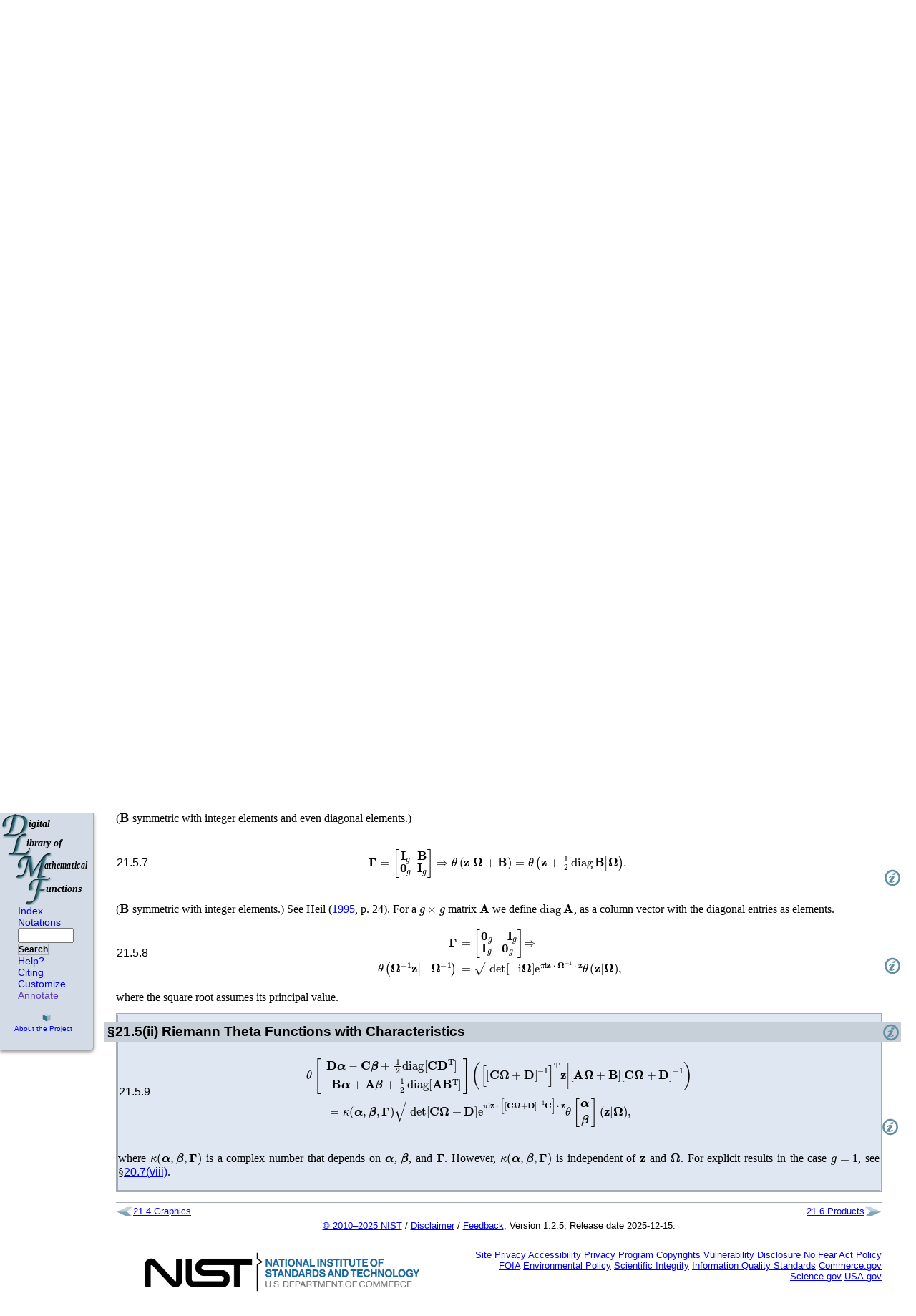

--- FILE ---
content_type: text/html
request_url: https://dlmf.nist.gov/21.5
body_size: 9925
content:
<!DOCTYPE html><html lang="en">
<head>
<meta http-equiv="content-type" content="text/html; charset=UTF-8">
<title>DLMF: §21.5 Modular Transformations ‣ Properties ‣ Chapter 21 Multidimensional Theta Functions</title>
<link rel="shortcut icon" href="./style/DLMF-16.png" type="image/png">
<script type="text/javascript"><!--
	var PATH="DLMF:/21.5";
	var ROOT="./";
      //--></script>
<script type="text/javascript" src="./style/jquery.js"><!-- non-empty so ie6 will accept it --></script>
<script type="text/javascript" src="./style/jquery.leaveNotice.js"><!-- non-empty so ie6 will accept it --></script>
<script type="text/javascript" src="./style/DLMF.js"><!-- non-empty so ie6 will accept it --></script>
<script async="" type="text/javascript" id="_fed_an_ua_tag" src="https://dap.digitalgov.gov/Universal-Federated-Analytics-Min.js?agency=DOC&amp;subagency=NIST&amp;pua=UA-37115410-44&amp;yt=true&amp;exts=ppsx,pps,f90,sch,rtf,wrl,txz,m1v,xlsm,msi,xsd,f,tif,eps,mpg,xml,pl,xlt,c"><!-- non-empty so ie6 will accept it --></script><script async="" src="https://www.googletagmanager.com/gtag/js?id=G-BZB64W4M0L"></script><script>
  window.dataLayer = window.dataLayer || [];
  function gtag(){dataLayer.push(arguments);}
  gtag('js', new Date());
  gtag('config', 'G-BZB64W4M0L');
      </script>
<link rel="stylesheet" type="text/css" href="./style/LaTeXML.css">
<link rel="stylesheet" type="text/css" href="./style/DLMF.css">
<link rel="stylesheet" type="text/css" href="./style/print.css" media="print">
<meta name="viewport" content="width=device-width, initial-scale=1">
<link rel="top" href="./" title="DLMF">
<link rel="copyright" href="./about/notices" title="Copyright">
<link rel="search" href="./search/search" title="Search">
<link rel="help" class="ltx_help" href="./help/" title="Help">
<link rel="up" href="./21#PT2" title="Properties ‣ Chapter 21 Multidimensional Theta Functions">
<link rel="up up" href="./21" title="Chapter 21 Multidimensional Theta Functions">
<link rel="start" href="./" title="">
<link rel="prev" href="./21.4" title="§21.4 Graphics ‣ Properties ‣ Chapter 21 Multidimensional Theta Functions">
<link rel="next" href="./21.6" title="§21.6 Products ‣ Properties ‣ Chapter 21 Multidimensional Theta Functions">
<link rel="section" href="./21.1" title="§21.1 Special Notation ‣ Notation ‣ Chapter 21 Multidimensional Theta Functions">
<link rel="section" href="./21.2" title="§21.2 Definitions ‣ Properties ‣ Chapter 21 Multidimensional Theta Functions">
<link rel="section" href="./21.3" title="§21.3 Symmetry and Quasi-Periodicity ‣ Properties ‣ Chapter 21 Multidimensional Theta Functions">
<link rel="section" href="./21.4" title="§21.4 Graphics ‣ Properties ‣ Chapter 21 Multidimensional Theta Functions">
<link rel="section" href="./21.6" title="§21.6 Products ‣ Properties ‣ Chapter 21 Multidimensional Theta Functions">
<link rel="section" href="./21.7" title="§21.7 Riemann Surfaces ‣ Applications ‣ Chapter 21 Multidimensional Theta Functions">
<link rel="section" href="./21.8" title="§21.8 Abelian Functions ‣ Applications ‣ Chapter 21 Multidimensional Theta Functions">
<link rel="section" href="./21.9" title="§21.9 Integrable Equations ‣ Applications ‣ Chapter 21 Multidimensional Theta Functions">
<link rel="section" href="./21.10" title="§21.10 Methods of Computation ‣ Computation ‣ Chapter 21 Multidimensional Theta Functions">
<link rel="section" href="./21.11" title="§21.11 Software ‣ Computation ‣ Chapter 21 Multidimensional Theta Functions">
<link rel="sidebar" href="./21.SB1" title="Sidebar 21.SB1: Periodic Surface Waves ‣ Chapter 21 Multidimensional Theta Functions">
<link rel="sidebar" href="./21.SB2" title="Sidebar 21.SB2: A two-phase solution of the Kadomtsev–Petviashvili equation (21.9.3) ‣ Chapter 21 Multidimensional Theta Functions">
<link rel="document" href="./front/foreword" title="Foreword">
<link rel="document" href="./front/preface" title="Preface">
<link rel="document" href="./front/introduction" title="Mathematical Introduction">
<link rel="chapter" href="./1" title="Chapter 1 Algebraic and Analytic Methods">
<link rel="chapter" href="./2" title="Chapter 2 Asymptotic Approximations">
<link rel="chapter" href="./3" title="Chapter 3 Numerical Methods">
<link rel="chapter" href="./4" title="Chapter 4 Elementary Functions">
<link rel="chapter" href="./5" title="Chapter 5 Gamma Function">
<link rel="chapter" href="./6" title="Chapter 6 Exponential, Logarithmic, Sine, and Cosine Integrals">
<link rel="chapter" href="./7" title="Chapter 7 Error Functions, Dawson’s and Fresnel Integrals">
<link rel="chapter" href="./8" title="Chapter 8 Incomplete Gamma and Related Functions">
<link rel="chapter" href="./9" title="Chapter 9 Airy and Related Functions">
<link rel="chapter" href="./10" title="Chapter 10 Bessel Functions">
<link rel="chapter" href="./11" title="Chapter 11 Struve and Related Functions">
<link rel="chapter" href="./12" title="Chapter 12 Parabolic Cylinder Functions">
<link rel="chapter" href="./13" title="Chapter 13 Confluent Hypergeometric Functions">
<link rel="chapter" href="./14" title="Chapter 14 Legendre and Related Functions">
<link rel="chapter" href="./15" title="Chapter 15 Hypergeometric Function">
<link rel="chapter" href="./16" title="Chapter 16 Generalized Hypergeometric Functions and Meijer 𝐺-Function">
<link rel="chapter" href="./17" title="Chapter 17 𝑞-Hypergeometric and Related Functions">
<link rel="chapter" href="./18" title="Chapter 18 Orthogonal Polynomials">
<link rel="chapter" href="./19" title="Chapter 19 Elliptic Integrals">
<link rel="chapter" href="./20" title="Chapter 20 Theta Functions">
<link rel="chapter" href="./21" title="Chapter 21 Multidimensional Theta Functions">
<link rel="chapter" href="./22" title="Chapter 22 Jacobian Elliptic Functions">
<link rel="chapter" href="./23" title="Chapter 23 Weierstrass Elliptic and Modular Functions">
<link rel="chapter" href="./24" title="Chapter 24 Bernoulli and Euler Polynomials">
<link rel="chapter" href="./25" title="Chapter 25 Zeta and Related Functions">
<link rel="chapter" href="./26" title="Chapter 26 Combinatorial Analysis">
<link rel="chapter" href="./27" title="Chapter 27 Functions of Number Theory">
<link rel="chapter" href="./28" title="Chapter 28 Mathieu Functions and Hill’s Equation">
<link rel="chapter" href="./29" title="Chapter 29 Lamé Functions">
<link rel="chapter" href="./30" title="Chapter 30 Spheroidal Wave Functions">
<link rel="chapter" href="./31" title="Chapter 31 Heun Functions">
<link rel="chapter" href="./32" title="Chapter 32 Painlevé Transcendents">
<link rel="chapter" href="./33" title="Chapter 33 Coulomb Functions">
<link rel="chapter" href="./34" title="Chapter 34 3⁢𝑗,6⁢𝑗,9⁢𝑗 Symbols">
<link rel="chapter" href="./35" title="Chapter 35 Functions of Matrix Argument">
<link rel="chapter" href="./36" title="Chapter 36 Integrals with Coalescing Saddles">
<link rel="bibliography" href="./bib/" title="Bibliography">
<link rel="index" href="./idx/" title="Index">
<link rel="glossary" href="./not/" title="Notations">
<link rel="document" href="./lof/" title="List of Figures">
<link rel="document" href="./lot/" title="List of Tables">
<link rel="document" href="./software/" title="Software Index">
<link rel="document" href="./errata/" title="Errata">
<link rel="document" href="./help/" title="Need Help?">
<link rel="document" href="./search/" title="Advanced Search">
<link rel="document" href="./about/" title="About the Project">
<meta name="keywords" lang="en" content="Riemann theta functions, Riemann theta functions with characteristics, matrix, modular group, modular transformations, symplectic">
</head>
<body class="color_default textfont_default titlefont_default fontsize_default navbar_default">
<div class="ltx_page_navbar">
<div class="ltx_page_navlogo"><a href="./" title="Digital Library of Mathematical Functions"><span>DLMF</span></a></div>
<div class="ltx_page_navitems">
<form method="get" action="./search/search">
<ul>
<li><a href="./idx/">Index</a></li>
<li><a href="./not/">Notations</a></li>
<li><small><input type="text" name="q" value="" size="6" class="ltx_page_navitem_search"><button type="submit">Search</button></small></li>
<li><a href="./help/" class="ltx_help">Help?</a></li>
<li><a href="./help/cite">Citing</a></li>
<li><a href="./help/customize" class="ltx_customize">Customize</a></li>
<li id="showinfo"><a href="" onclick="showInfo(); return false;" title="Show Annotations">Annotate</a></li>
<li id="hideinfo"><a href="" onclick="hideInfo(); return false;">UnAnnotate</a></li>
</ul>
</form>
</div>
<div class="ltx_page_navsponsors">
<div><a href="./about/" class="ltx_page_navabout">About the Project</a></div>
</div>
</div>
<div class="ltx_page_main">
<div class="ltx_page_header">
<a href="./21" title="" class="ltx_ref" rel="up up"><span class="ltx_text ltx_ref_title"><span class="ltx_tag ltx_tag_ref">21 </span>Multidimensional Theta Functions</span></a><a href="./21#PT2" title="In Chapter 21 Multidimensional Theta Functions" class="ltx_ref" rel="up"><span class="ltx_text ltx_ref_title">Properties</span></a><a href="./21.4" title="In Properties ‣ Chapter 21 Multidimensional Theta Functions" class="ltx_ref" rel="prev"><span class="ltx_text ltx_ref_title"><span class="ltx_tag ltx_tag_ref">21.4 </span>Graphics</span></a><a href="./21.6" title="In Properties ‣ Chapter 21 Multidimensional Theta Functions" class="ltx_ref" rel="next"><span class="ltx_text ltx_ref_title"><span class="ltx_tag ltx_tag_ref">21.6 </span>Products</span></a>
</div>
<div class="ltx_page_content">
<section class="ltx_section ltx_leqno">
<h1 class="ltx_title ltx_title_section">
<span class="ltx_tag ltx_tag_section">§21.5 </span>Modular Transformations</h1>
<div id="info" class="ltx_metadata ltx_info">
<span href="" class="ltx_infoicon ltx_icon" title="Show Annotations"><span class="ltx_font_bold">ⓘ</span></span>
<div class="ltx_infocontent">
<dl>
<dt>Permalink:</dt>
<dd><a href="./21.5" title="" class="ltx_ref">http://dlmf.nist.gov/21.5</a></dd>
<dt>See also:</dt>
<dd>Annotations for <a href="./21#info" title="Chapter 21 Multidimensional Theta Functions" class="ltx_ref"><span class="ltx_text ltx_ref_tag">Ch.21</span></a>
</dd>
</dl>
</div>
</div>

<h6>Contents</h6>
<ol class="ltx_toclist ltx_toclist_section">
<li class="ltx_tocentry"><a href="#i"><span class="ltx_tag ltx_tag_subsection">§21.5(i) </span>Riemann Theta Functions</a></li>
<li class="ltx_tocentry"><a href="#ii"><span class="ltx_tag ltx_tag_subsection">§21.5(ii) </span>Riemann Theta Functions with Characteristics</a></li>
</ol>
<section id="i" class="ltx_subsection">
<h2 class="ltx_title ltx_title_subsection">
<span class="ltx_tag ltx_tag_subsection">§21.5(i) </span>Riemann Theta Functions</h2>
<div id="i.info" class="ltx_metadata ltx_info">
<span href="" class="ltx_infoicon ltx_icon" title="Show Annotations"><span class="ltx_font_bold">ⓘ</span></span>
<div class="ltx_infocontent">
<dl>
<dt>Keywords:</dt>
<dd>
<a class="ltx_keyword" href="./search/search?q=Riemann%20theta%20functions">Riemann theta functions</a>, <a class="ltx_keyword" href="./search/search?q=matrix">matrix</a>, <a class="ltx_keyword" href="./search/search?q=modular%20group">modular group</a>, <a class="ltx_keyword" href="./search/search?q=modular%20transformations">modular transformations</a>, <a class="ltx_keyword" href="./search/search?q=symplectic">symplectic</a>
</dd>
<dt>Notes:</dt>
<dd>See <cite class="ltx_cite ltx_citemacro_citet">Arnol<sup class="ltx_sup"><span class="ltx_text ltx_font_italic">′</span></sup>d (<a href="./bib/#bib2728" title="Mathematical Methods of Classical Mechanics" class="ltx_ref">1997</a>, p. 222)</cite> and <cite class="ltx_cite ltx_citemacro_citet">Mumford (<a href="./bib/M#bib1681" title="Tata Lectures on Theta. I" class="ltx_ref">1983</a>, pp. 189–210)</cite>.</dd>
<dt>Permalink:</dt>
<dd><a href="./21.5.i" title="" class="ltx_ref">http://dlmf.nist.gov/21.5.i</a></dd>
<dt>See also:</dt>
<dd>Annotations for <a href="./21.5#info" title="§21.5 Modular Transformations ‣ Properties ‣ Chapter 21 Multidimensional Theta Functions" class="ltx_ref"><span class="ltx_text ltx_ref_tag">§21.5</span></a> and
<a href="./21#info" title="Chapter 21 Multidimensional Theta Functions" class="ltx_ref"><span class="ltx_text ltx_ref_tag">Ch.21</span></a>
</dd>
</dl>
</div>
</div>

<div id="i.p1" class="ltx_para">
<p class="ltx_p">Let <math class="ltx_Math" altimg="m14.png" altimg-height="18px" altimg-valign="-2px" altimg-width="22px" alttext="\mathbf{A}" display="inline"><mi>𝐀</mi></math>, <math class="ltx_Math" altimg="m15.png" altimg-height="18px" altimg-valign="-2px" altimg-width="21px" alttext="\mathbf{B}" display="inline"><mi>𝐁</mi></math>, <math class="ltx_Math" altimg="m16.png" altimg-height="18px" altimg-valign="-2px" altimg-width="22px" alttext="\mathbf{C}" display="inline"><mi>𝐂</mi></math>, and <math class="ltx_Math" altimg="m17.png" altimg-height="18px" altimg-valign="-2px" altimg-width="23px" alttext="\mathbf{D}" display="inline"><mi>𝐃</mi></math> be <math class="ltx_Math" altimg="m28.png" altimg-height="20px" altimg-valign="-6px" altimg-width="51px" alttext="g\times g" display="inline"><mrow><mi href="./21.1#t1.r1" title="positive integer">g</mi><mo lspace="0.222em" rspace="0.222em">×</mo><mi href="./21.1#t1.r1" title="positive integer">g</mi></mrow></math>
matrices with integer elements such that</p>
<table id="E1" class="ltx_equation ltx_eqn_table">

<tbody>
<tr class="ltx_equation ltx_eqn_row ltx_align_baseline">
<td rowspan="1" class="ltx_eqn_cell ltx_eqn_eqno ltx_align_middle ltx_align_left"><span class="ltx_tag ltx_tag_equation ltx_align_left">21.5.1</span></td>
<td class="ltx_eqn_cell ltx_eqn_center_padleft"></td>
<td class="ltx_eqn_cell ltx_align_center"><math class="ltx_Math" altimg="E1.png" altimg-height="76px" altimg-valign="-22px" altimg-width="128px" alttext="\boldsymbol{{\Gamma}}=\begin{bmatrix}\mathbf{A}&amp;\mathbf{B}\\
\mathbf{C}&amp;\mathbf{D}\end{bmatrix}" display="block"><mrow><mi href="./21.5#E1" title="Matrix 𝚪">𝚪</mi><mo>=</mo><mrow><mo>[</mo><mtable columnspacing="5pt" displaystyle="true" rowspacing="0pt"><mtr><mtd><mi>𝐀</mi></mtd><mtd><mi>𝐁</mi></mtd></mtr><mtr><mtd><mi>𝐂</mi></mtd><mtd><mi>𝐃</mi></mtd></mtr></mtable><mo>]</mo></mrow></mrow></math></td>
<td class="ltx_eqn_cell ltx_eqn_center_padright"></td>
</tr>
<tr><td class="ltx_align_right" colspan="4">
<div id="E1.info" class="ltx_metadata ltx_info">
<span href="" class="ltx_infoicon ltx_icon" title="Show Annotations"><span class="ltx_font_bold">ⓘ</span></span>
<div class="ltx_infocontent">
<dl>
<dt>Defines:</dt>
<dd><span class="ltx_text">Matrix <math class="ltx_Math" altimg="m8.png" altimg-height="18px" altimg-valign="-2px" altimg-width="19px" alttext="\boldsymbol{{\Gamma}}" display="inline"><mi href="./21.5#E1" title="Matrix 𝚪">𝚪</mi></math> (locally)</span></dd>
<dt>Permalink:</dt>
<dd><a href="./21.5.E1" title="" class="ltx_ref">http://dlmf.nist.gov/21.5.E1</a></dd>
<dt>Encodings:</dt>
<dd>
<a href="./21.5.E1.tex">TeX</a>, <a href="./21.5.E1.pmml">pMML</a>, <a href="./21.5.E1.png">png</a>
</dd>
<dt>See also:</dt>
<dd>Annotations for <a href="./21.5#i.info" title="§21.5(i) Riemann Theta Functions ‣ §21.5 Modular Transformations ‣ Properties ‣ Chapter 21 Multidimensional Theta Functions" class="ltx_ref"><span class="ltx_text ltx_ref_tag">§21.5(i)</span></a>,
<a href="./21.5#info" title="§21.5 Modular Transformations ‣ Properties ‣ Chapter 21 Multidimensional Theta Functions" class="ltx_ref"><span class="ltx_text ltx_ref_tag">§21.5</span></a> and
<a href="./21#info" title="Chapter 21 Multidimensional Theta Functions" class="ltx_ref"><span class="ltx_text ltx_ref_tag">Ch.21</span></a>
</dd>
</dl>
</div>
</div>
</td></tr>
</tbody>
</table>
<p class="ltx_p">is a <em class="ltx_emph ltx_font_italic">symplectic matrix</em>, that is,
</p>
<table id="E2" class="ltx_equation ltx_eqn_table">

<tbody>
<tr class="ltx_equation ltx_eqn_row ltx_align_baseline">
<td rowspan="1" class="ltx_eqn_cell ltx_eqn_eqno ltx_align_middle ltx_align_left"><span class="ltx_tag ltx_tag_equation ltx_align_left">21.5.2</span></td>
<td class="ltx_eqn_cell ltx_eqn_center_padleft"></td>
<td class="ltx_eqn_cell ltx_align_center"><math class="ltx_Math" altimg="E2.png" altimg-height="31px" altimg-valign="-8px" altimg-width="142px" alttext="\boldsymbol{{\Gamma}}\mathbf{J}_{2g}\boldsymbol{{\Gamma}}^{\mathrm{T}}=\mathbf%
{J}_{2g}." display="block"><mrow><mrow><mrow><mi href="./21.5#E1" title="Matrix 𝚪">𝚪</mi><mo>⁢</mo><msub><mi>𝐉</mi><mrow><mn>2</mn><mo>⁢</mo><mi href="./21.1#t1.r1" title="positive integer">g</mi></mrow></msub><mo>⁢</mo><msup><mi href="./21.5#E1" title="Matrix 𝚪">𝚪</mi><mi href="./1.2#E28" mathvariant="normal" title="transpose of matrix">T</mi></msup></mrow><mo>=</mo><msub><mi>𝐉</mi><mrow><mn>2</mn><mo>⁢</mo><mi href="./21.1#t1.r1" title="positive integer">g</mi></mrow></msub></mrow><mo lspace="0em">.</mo></mrow></math></td>
<td class="ltx_eqn_cell ltx_eqn_center_padright"></td>
</tr>
<tr><td class="ltx_align_right" colspan="4">
<div id="E2.info" class="ltx_metadata ltx_info">
<span href="" class="ltx_infoicon ltx_icon" title="Show Annotations"><span class="ltx_font_bold">ⓘ</span></span>
<div class="ltx_infocontent">
<dl>
<dt>Symbols:</dt>
<dd>
<a href="./1.2#E28" title="(1.2.28) ‣ General 𝑚×𝑛 Matrices ‣ §1.2(v) Matrices, Vectors, Scalar Products, and Norms ‣ §1.2 Elementary Algebra ‣ Topics of Discussion ‣ Chapter 1 Algebraic and Analytic Methods" class="ltx_ref"><math class="ltx_Math" altimg="m7.png" altimg-height="22px" altimg-valign="-2px" altimg-width="35px" alttext="\NVar{\mathbf{A}}^{\mathrm{T}}" display="inline"><msup><mi class="ltx_nvar">𝐀</mi><mi href="./1.2#E28" mathvariant="normal" title="transpose of matrix">T</mi></msup></math>: transpose of matrix</a>,
<a href="./21.1#t1.r1" title="§21.1 Special Notation ‣ Notation ‣ Chapter 21 Multidimensional Theta Functions" class="ltx_ref"><math class="ltx_Math" altimg="m27.png" altimg-height="17px" altimg-valign="-6px" altimg-width="15px" alttext="g" display="inline"><mi href="./21.1#t1.r1" title="positive integer">g</mi></math>:  positive integer</a> and
<a href="./21.5#E1" title="(21.5.1) ‣ §21.5(i) Riemann Theta Functions ‣ §21.5 Modular Transformations ‣ Properties ‣ Chapter 21 Multidimensional Theta Functions" class="ltx_ref">Matrix <math class="ltx_Math" altimg="m8.png" altimg-height="18px" altimg-valign="-2px" altimg-width="19px" alttext="\boldsymbol{{\Gamma}}" display="inline"><mi href="./21.5#E1" title="Matrix 𝚪">𝚪</mi></math></a>
</dd>
<dt>Permalink:</dt>
<dd><a href="./21.5.E2" title="" class="ltx_ref">http://dlmf.nist.gov/21.5.E2</a></dd>
<dt>Encodings:</dt>
<dd>
<a href="./21.5.E2.tex">TeX</a>, <a href="./21.5.E2.pmml">pMML</a>, <a href="./21.5.E2.png">png</a>
</dd>
<dt>See also:</dt>
<dd>Annotations for <a href="./21.5#i.info" title="§21.5(i) Riemann Theta Functions ‣ §21.5 Modular Transformations ‣ Properties ‣ Chapter 21 Multidimensional Theta Functions" class="ltx_ref"><span class="ltx_text ltx_ref_tag">§21.5(i)</span></a>,
<a href="./21.5#info" title="§21.5 Modular Transformations ‣ Properties ‣ Chapter 21 Multidimensional Theta Functions" class="ltx_ref"><span class="ltx_text ltx_ref_tag">§21.5</span></a> and
<a href="./21#info" title="Chapter 21 Multidimensional Theta Functions" class="ltx_ref"><span class="ltx_text ltx_ref_tag">Ch.21</span></a>
</dd>
</dl>
</div>
</div>
</td></tr>
</tbody>
</table>
<p class="ltx_p">Then</p>
<table id="E3" class="ltx_equation ltx_eqn_table">

<tbody>
<tr class="ltx_equation ltx_eqn_row ltx_align_baseline">
<td rowspan="1" class="ltx_eqn_cell ltx_eqn_eqno ltx_align_middle ltx_align_left"><span class="ltx_tag ltx_tag_equation ltx_align_left">21.5.3</span></td>
<td class="ltx_eqn_cell ltx_eqn_center_padleft"></td>
<td class="ltx_eqn_cell ltx_align_center"><math class="ltx_Math" altimg="E3.png" altimg-height="24px" altimg-valign="-6px" altimg-width="97px" alttext="\det\boldsymbol{{\Gamma}}=1," display="block"><mrow><mrow><mrow><mo href="./1.2#Px11.p1" movablelimits="false" rspace="0.167em" title="determinant">det</mo><mi href="./21.5#E1" title="Matrix 𝚪">𝚪</mi></mrow><mo>=</mo><mn>1</mn></mrow><mo>,</mo></mrow></math></td>
<td class="ltx_eqn_cell ltx_eqn_center_padright"></td>
</tr>
<tr><td class="ltx_align_right" colspan="4">
<div id="E3.info" class="ltx_metadata ltx_info">
<span href="" class="ltx_infoicon ltx_icon" title="Show Annotations"><span class="ltx_font_bold">ⓘ</span></span>
<div class="ltx_infocontent">
<dl>
<dt>Symbols:</dt>
<dd>
<a href="./1.2#Px11.p1" title="The Determinant ‣ §1.2(vi) Square Matrices ‣ §1.2 Elementary Algebra ‣ Topics of Discussion ‣ Chapter 1 Algebraic and Analytic Methods" class="ltx_ref"><math class="ltx_Math" altimg="m12.png" altimg-height="18px" altimg-valign="-2px" altimg-width="33px" alttext="\det" display="inline"><mo href="./1.2#E58" title="determinant">det</mo></math>: determinant</a> and
<a href="./21.5#E1" title="(21.5.1) ‣ §21.5(i) Riemann Theta Functions ‣ §21.5 Modular Transformations ‣ Properties ‣ Chapter 21 Multidimensional Theta Functions" class="ltx_ref">Matrix <math class="ltx_Math" altimg="m8.png" altimg-height="18px" altimg-valign="-2px" altimg-width="19px" alttext="\boldsymbol{{\Gamma}}" display="inline"><mi href="./21.5#E1" title="Matrix 𝚪">𝚪</mi></math></a>
</dd>
<dt>Permalink:</dt>
<dd><a href="./21.5.E3" title="" class="ltx_ref">http://dlmf.nist.gov/21.5.E3</a></dd>
<dt>Encodings:</dt>
<dd>
<a href="./21.5.E3.tex">TeX</a>, <a href="./21.5.E3.pmml">pMML</a>, <a href="./21.5.E3.png">png</a>
</dd>
<dt>See also:</dt>
<dd>Annotations for <a href="./21.5#i.info" title="§21.5(i) Riemann Theta Functions ‣ §21.5 Modular Transformations ‣ Properties ‣ Chapter 21 Multidimensional Theta Functions" class="ltx_ref"><span class="ltx_text ltx_ref_tag">§21.5(i)</span></a>,
<a href="./21.5#info" title="§21.5 Modular Transformations ‣ Properties ‣ Chapter 21 Multidimensional Theta Functions" class="ltx_ref"><span class="ltx_text ltx_ref_tag">§21.5</span></a> and
<a href="./21#info" title="Chapter 21 Multidimensional Theta Functions" class="ltx_ref"><span class="ltx_text ltx_ref_tag">Ch.21</span></a>
</dd>
</dl>
</div>
</div>
</td></tr>
</tbody>
</table>
<p class="ltx_p">and</p>
<table id="E4" class="ltx_equation ltx_eqn_table">

<tbody>
<tr class="ltx_equation ltx_eqn_row ltx_align_baseline">
<td rowspan="1" class="ltx_eqn_cell ltx_eqn_eqno ltx_align_middle ltx_align_left"><span class="ltx_tag ltx_tag_equation ltx_align_left">21.5.4</span></td>
<td class="ltx_eqn_cell ltx_eqn_center_padleft"></td>
<td class="ltx_Math ltx_eqn_cell ltx_align_center"><math class="ltx_Math" alttext="\theta\left(\left[[\mathbf{C}\boldsymbol{{\Omega}}+\mathbf{D}]^{-1}\right]^{%
\mathrm{T}}\mathbf{z}\middle|[\mathbf{A}\boldsymbol{{\Omega}}+\mathbf{B}][%
\mathbf{C}\boldsymbol{{\Omega}}+\mathbf{D}]^{-1}\right)=\xi(\boldsymbol{{%
\Gamma}})\sqrt{\det[\mathbf{C}\boldsymbol{{\Omega}}+\mathbf{D}]}e^{\pi i%
\mathbf{z}\cdot\left[[\mathbf{C}\boldsymbol{{\Omega}}+\mathbf{D}]^{-1}\mathbf{%
C}\right]\cdot\mathbf{z}}\theta\left(\mathbf{z}\middle|\boldsymbol{{\Omega}}%
\right)." display="block"><mrow><mtable align="baseline 1" columnalign="left" displaystyle="true"><mtr><mtd class="ltx_align_left"><mrow><mi href="./21.2#E1" title="Riemann theta function">θ</mi><mo>⁡</mo><mrow><mo>(</mo><mrow><msup><mrow><mo>[</mo><msup><mrow><mo stretchy="false">[</mo><mrow><mrow><mi>𝐂</mi><mo>⁢</mo><mi href="./21.1#t1.r5" title="a Riemann matrix">𝛀</mi></mrow><mo>+</mo><mi>𝐃</mi></mrow><mo stretchy="false">]</mo></mrow><mrow><mo>−</mo><mn>1</mn></mrow></msup><mo>]</mo></mrow><mi href="./1.2#E28" mathvariant="normal" title="transpose of matrix">T</mi></msup><mo>⁢</mo><mi>𝐳</mi></mrow><mo lspace="0em" rspace="0em" stretchy="true">|</mo><mrow><mrow><mo stretchy="false">[</mo><mrow><mrow><mi>𝐀</mi><mo>⁢</mo><mi href="./21.1#t1.r5" title="a Riemann matrix">𝛀</mi></mrow><mo>+</mo><mi>𝐁</mi></mrow><mo stretchy="false">]</mo></mrow><mo>⁢</mo><msup><mrow><mo stretchy="false">[</mo><mrow><mrow><mi>𝐂</mi><mo>⁢</mo><mi href="./21.1#t1.r5" title="a Riemann matrix">𝛀</mi></mrow><mo>+</mo><mi>𝐃</mi></mrow><mo stretchy="false">]</mo></mrow><mrow><mo>−</mo><mn>1</mn></mrow></msup></mrow><mo>)</mo></mrow></mrow></mtd></mtr><mtr><mtd class="ltx_align_left"><mspace style="width:2em;" width="2em"></mspace><mo>=</mo><mrow><mrow><mi href="./21.5#i.p1" title="eighth root of unity">ξ</mi><mo>⁡</mo><mrow><mo stretchy="false">(</mo><mi href="./21.5#E1" title="Matrix 𝚪">𝚪</mi><mo stretchy="false">)</mo></mrow></mrow><mo>⁢</mo><msqrt><mrow><mo href="./1.2#Px11.p1" movablelimits="false" rspace="0em" title="determinant">det</mo><mrow><mo stretchy="false">[</mo><mrow><mrow><mi>𝐂</mi><mo>⁢</mo><mi href="./21.1#t1.r5" title="a Riemann matrix">𝛀</mi></mrow><mo>+</mo><mi>𝐃</mi></mrow><mo stretchy="false">]</mo></mrow></mrow></msqrt><mo>⁢</mo><msup><mi href="./4.2#E11" mathvariant="normal" title="base of natural logarithm">e</mi><mrow><mrow><mi href="./3.12#E1" title="the ratio of the circumference of a circle to its diameter">π</mi><mo>⁢</mo><mi href="./1.9#E1" mathvariant="normal" title="imaginary unit">i</mi><mo>⁢</mo><mi>𝐳</mi></mrow><mo lspace="0.222em" rspace="0.222em">⋅</mo><mrow><mo>[</mo><mrow><msup><mrow><mo stretchy="false">[</mo><mrow><mrow><mi>𝐂</mi><mo>⁢</mo><mi href="./21.1#t1.r5" title="a Riemann matrix">𝛀</mi></mrow><mo>+</mo><mi>𝐃</mi></mrow><mo stretchy="false">]</mo></mrow><mrow><mo>−</mo><mn>1</mn></mrow></msup><mo>⁢</mo><mi>𝐂</mi></mrow><mo rspace="0.055em">]</mo></mrow><mo rspace="0.222em">⋅</mo><mi>𝐳</mi></mrow></msup><mo>⁢</mo><mrow><mi href="./21.2#E1" title="Riemann theta function">θ</mi><mo>⁡</mo><mrow><mo>(</mo><mi>𝐳</mi><mo lspace="0em" rspace="0em" stretchy="true">|</mo><mi href="./21.1#t1.r5" title="a Riemann matrix">𝛀</mi><mo>)</mo></mrow></mrow></mrow><mo lspace="0em">.</mo></mtd></mtr></mtable></mrow></math></td>
<td class="ltx_eqn_cell ltx_eqn_center_padright"></td>
</tr>
<tr><td class="ltx_align_right" colspan="4">
<div id="E4.info" class="ltx_metadata ltx_info">
<span href="" class="ltx_infoicon ltx_icon" title="Show Annotations"><span class="ltx_font_bold">ⓘ</span></span>
<div class="ltx_infocontent">
<dl>
<dt>Symbols:</dt>
<dd>
<a href="./21.2#E1" title="(21.2.1) ‣ §21.2(i) Riemann Theta Functions ‣ §21.2 Definitions ‣ Properties ‣ Chapter 21 Multidimensional Theta Functions" class="ltx_ref"><math class="ltx_Math" altimg="m24.png" altimg-height="25px" altimg-valign="-7px" altimg-width="68px" alttext="\theta\left(\NVar{\mathbf{z}}\middle|\NVar{\boldsymbol{{\Omega}}}\right)" display="inline"><mrow><mi href="./21.2#E1" title="Riemann theta function">θ</mi><mo>⁡</mo><mrow><mo>(</mo><mi class="ltx_nvar">𝐳</mi><mo lspace="0em" rspace="0em" stretchy="true">|</mo><mi class="ltx_nvar" href="./21.1#t1.r5" title="a Riemann matrix">𝛀</mi><mo>)</mo></mrow></mrow></math>: Riemann theta function</a>,
<a href="./3.12#E1" title="(3.12.1) ‣ §3.12 Mathematical Constants ‣ Areas ‣ Chapter 3 Numerical Methods" class="ltx_ref"><math class="ltx_Math" altimg="m22.png" altimg-height="13px" altimg-valign="-2px" altimg-width="17px" alttext="\pi" display="inline"><mi href="./3.12#E1" title="the ratio of the circumference of a circle to its diameter">π</mi></math>: the ratio of the circumference of a circle to its diameter</a>,
<a href="./1.2#Px11.p1" title="The Determinant ‣ §1.2(vi) Square Matrices ‣ §1.2 Elementary Algebra ‣ Topics of Discussion ‣ Chapter 1 Algebraic and Analytic Methods" class="ltx_ref"><math class="ltx_Math" altimg="m12.png" altimg-height="18px" altimg-valign="-2px" altimg-width="33px" alttext="\det" display="inline"><mo href="./1.2#E58" title="determinant">det</mo></math>: determinant</a>,
<a href="./4.2#E11" title="(4.2.11) ‣ §4.2(ii) Logarithms to a General Base 𝑎 ‣ §4.2 Definitions ‣ Logarithm, Exponential, Powers ‣ Chapter 4 Elementary Functions" class="ltx_ref"><math class="ltx_Math" altimg="m19.png" altimg-height="13px" altimg-valign="-2px" altimg-width="14px" alttext="\mathrm{e}" display="inline"><mi href="./4.2#E11" mathvariant="normal" title="base of natural logarithm">e</mi></math>: base of natural logarithm</a>,
<a href="./1.9#E1" title="(1.9.1) ‣ §1.9(i) Complex Numbers ‣ §1.9 Calculus of a Complex Variable ‣ Topics of Discussion ‣ Chapter 1 Algebraic and Analytic Methods" class="ltx_ref"><math class="ltx_Math" altimg="m20.png" altimg-height="18px" altimg-valign="-2px" altimg-width="10px" alttext="\mathrm{i}" display="inline"><mi href="./1.9#E1" mathvariant="normal" title="imaginary unit">i</mi></math>: imaginary unit</a>,
<a href="./1.2#E28" title="(1.2.28) ‣ General 𝑚×𝑛 Matrices ‣ §1.2(v) Matrices, Vectors, Scalar Products, and Norms ‣ §1.2 Elementary Algebra ‣ Topics of Discussion ‣ Chapter 1 Algebraic and Analytic Methods" class="ltx_ref"><math class="ltx_Math" altimg="m7.png" altimg-height="22px" altimg-valign="-2px" altimg-width="35px" alttext="\NVar{\mathbf{A}}^{\mathrm{T}}" display="inline"><msup><mi class="ltx_nvar">𝐀</mi><mi href="./1.2#E28" mathvariant="normal" title="transpose of matrix">T</mi></msup></math>: transpose of matrix</a>,
<a href="./21.1#t1.r5" title="§21.1 Special Notation ‣ Notation ‣ Chapter 21 Multidimensional Theta Functions" class="ltx_ref"><math class="ltx_Math" altimg="m9.png" altimg-height="18px" altimg-valign="-2px" altimg-width="22px" alttext="\boldsymbol{{\Omega}}" display="inline"><mi href="./21.1#t1.r5" title="a Riemann matrix">𝛀</mi></math>:  a Riemann matrix</a>,
<a href="./21.5#E1" title="(21.5.1) ‣ §21.5(i) Riemann Theta Functions ‣ §21.5 Modular Transformations ‣ Properties ‣ Chapter 21 Multidimensional Theta Functions" class="ltx_ref">Matrix <math class="ltx_Math" altimg="m8.png" altimg-height="18px" altimg-valign="-2px" altimg-width="19px" alttext="\boldsymbol{{\Gamma}}" display="inline"><mi href="./21.5#E1" title="Matrix 𝚪">𝚪</mi></math></a> and
<a href="./21.5#i.p1" title="§21.5(i) Riemann Theta Functions ‣ §21.5 Modular Transformations ‣ Properties ‣ Chapter 21 Multidimensional Theta Functions" class="ltx_ref"><math class="ltx_Math" altimg="m25.png" altimg-height="25px" altimg-valign="-7px" altimg-width="45px" alttext="\xi(\boldsymbol{{\Gamma}})" display="inline"><mrow><mi href="./21.5#i.p1" title="eighth root of unity">ξ</mi><mo>⁡</mo><mrow><mo stretchy="false">(</mo><mi href="./21.5#E1" title="Matrix 𝚪">𝚪</mi><mo stretchy="false">)</mo></mrow></mrow></math>:  eighth root of unity</a>
</dd>
<dt>Referenced by:</dt>
<dd><a href="./21.5#i.p1" title="§21.5(i) Riemann Theta Functions ‣ §21.5 Modular Transformations ‣ Properties ‣ Chapter 21 Multidimensional Theta Functions" class="ltx_ref"><span class="ltx_text ltx_ref_tag">§21.5(i)</span></a></dd>
<dt>Permalink:</dt>
<dd><a href="./21.5.E4" title="" class="ltx_ref">http://dlmf.nist.gov/21.5.E4</a></dd>
<dt>Encodings:</dt>
<dd>
<a href="./21.5.E4.tex">TeX</a>, <a href="./21.5.E4.pmml">pMML</a>, <a href="./21.5.E4.png">png</a>
</dd>
<dt>See also:</dt>
<dd>Annotations for <a href="./21.5#i.info" title="§21.5(i) Riemann Theta Functions ‣ §21.5 Modular Transformations ‣ Properties ‣ Chapter 21 Multidimensional Theta Functions" class="ltx_ref"><span class="ltx_text ltx_ref_tag">§21.5(i)</span></a>,
<a href="./21.5#info" title="§21.5 Modular Transformations ‣ Properties ‣ Chapter 21 Multidimensional Theta Functions" class="ltx_ref"><span class="ltx_text ltx_ref_tag">§21.5</span></a> and
<a href="./21#info" title="Chapter 21 Multidimensional Theta Functions" class="ltx_ref"><span class="ltx_text ltx_ref_tag">Ch.21</span></a>
</dd>
</dl>
</div>
</div>
</td></tr>
</tbody>
</table>
<p class="ltx_p">Here <math class="ltx_Math" altimg="m25.png" altimg-height="25px" altimg-valign="-7px" altimg-width="45px" alttext="\xi(\boldsymbol{{\Gamma}})" display="inline"><mrow><mi href="./21.5#i.p1" title="eighth root of unity">ξ</mi><mo>⁡</mo><mrow><mo stretchy="false">(</mo><mi href="./21.5#E1" title="Matrix 𝚪">𝚪</mi><mo stretchy="false">)</mo></mrow></mrow></math> is an eighth root of unity, that is,
<math class="ltx_Math" altimg="m5.png" altimg-height="26px" altimg-valign="-7px" altimg-width="108px" alttext="(\xi(\boldsymbol{{\Gamma}}))^{8}=1" display="inline"><mrow><msup><mrow><mo stretchy="false">(</mo><mrow><mi href="./21.5#i.p1" title="eighth root of unity">ξ</mi><mo>⁡</mo><mrow><mo stretchy="false">(</mo><mi href="./21.5#E1" title="Matrix 𝚪">𝚪</mi><mo stretchy="false">)</mo></mrow></mrow><mo stretchy="false">)</mo></mrow><mn>8</mn></msup><mo>=</mo><mn>1</mn></mrow></math>. For general <math class="ltx_Math" altimg="m8.png" altimg-height="18px" altimg-valign="-2px" altimg-width="19px" alttext="\boldsymbol{{\Gamma}}" display="inline"><mi href="./21.5#E1" title="Matrix 𝚪">𝚪</mi></math>, it is difficult
to decide which root needs to be used. The choice depends on <math class="ltx_Math" altimg="m8.png" altimg-height="18px" altimg-valign="-2px" altimg-width="19px" alttext="\boldsymbol{{\Gamma}}" display="inline"><mi href="./21.5#E1" title="Matrix 𝚪">𝚪</mi></math>,
but is independent of <math class="ltx_Math" altimg="m18.png" altimg-height="13px" altimg-valign="-2px" altimg-width="15px" alttext="\mathbf{z}" display="inline"><mi>𝐳</mi></math> and <math class="ltx_Math" altimg="m9.png" altimg-height="18px" altimg-valign="-2px" altimg-width="22px" alttext="\boldsymbol{{\Omega}}" display="inline"><mi href="./21.1#t1.r5" title="a Riemann matrix">𝛀</mi></math>. Equation
(<a href="./21.5#E4" title="(21.5.4) ‣ §21.5(i) Riemann Theta Functions ‣ §21.5 Modular Transformations ‣ Properties ‣ Chapter 21 Multidimensional Theta Functions" class="ltx_ref"><span class="ltx_text ltx_ref_tag">21.5.4</span></a>) is the <em class="ltx_emph ltx_font_italic">modular transformation</em> property for
Riemann theta functions.</p>
</div>
<div id="i.p2" class="ltx_para">
<p class="ltx_p">The modular transformations form a group under the composition of such
transformations, the <em class="ltx_emph ltx_font_italic">modular group</em>, which is generated by simpler
transformations, for which <math class="ltx_Math" altimg="m25.png" altimg-height="25px" altimg-valign="-7px" altimg-width="45px" alttext="\xi(\boldsymbol{{\Gamma}})" display="inline"><mrow><mi href="./21.5#i.p1" title="eighth root of unity">ξ</mi><mo>⁡</mo><mrow><mo stretchy="false">(</mo><mi href="./21.5#E1" title="Matrix 𝚪">𝚪</mi><mo stretchy="false">)</mo></mrow></mrow></math> is determinate:</p>
<table id="E5" class="ltx_equation ltx_eqn_table">

<tbody>
<tr class="ltx_equation ltx_eqn_row ltx_align_baseline">
<td rowspan="1" class="ltx_eqn_cell ltx_eqn_eqno ltx_align_middle ltx_align_left"><span class="ltx_tag ltx_tag_equation ltx_align_left">21.5.5</span></td>
<td class="ltx_eqn_cell ltx_eqn_center_padleft"></td>
<td class="ltx_eqn_cell ltx_align_center"><math class="ltx_Math" altimg="E5.png" altimg-height="135px" altimg-valign="-22px" altimg-width="194px" alttext="\boldsymbol{{\Gamma}}=\begin{bmatrix}\mathbf{A}&amp;\boldsymbol{{0}}_{g}\\
\boldsymbol{{0}}_{g}&amp;[\mathbf{A}^{-1}]^{\mathrm{T}}\end{bmatrix}\Rightarrow%
\theta\left(\mathbf{A}\mathbf{z}\middle|\mathbf{A}\boldsymbol{{\Omega}}\mathbf%
{A}^{\mathrm{T}}\right)=\theta\left(\mathbf{z}\middle|\boldsymbol{{\Omega}}%
\right)." display="block"><mrow><mrow><mi href="./21.5#E1" title="Matrix 𝚪">𝚪</mi><mo>=</mo><mrow><mo>[</mo><mtable columnspacing="5pt" displaystyle="true" rowspacing="0pt"><mtr><mtd><mi>𝐀</mi></mtd><mtd><msub><mn>𝟎</mn><mi href="./21.1#t1.r1" title="positive integer">g</mi></msub></mtd></mtr><mtr><mtd><msub><mn>𝟎</mn><mi href="./21.1#t1.r1" title="positive integer">g</mi></msub></mtd><mtd><msup><mrow><mo stretchy="false">[</mo><msup><mi>𝐀</mi><mrow><mo>−</mo><mn>1</mn></mrow></msup><mo stretchy="false">]</mo></mrow><mi href="./1.2#E28" mathvariant="normal" title="transpose of matrix">T</mi></msup></mtd></mtr></mtable><mo>]</mo></mrow><mo stretchy="false">⇒</mo><mrow><mi href="./21.2#E1" title="Riemann theta function">θ</mi><mo>⁡</mo><mrow><mo>(</mo><mrow><mi>𝐀</mi><mo>⁢</mo><mi>𝐳</mi></mrow><mo lspace="0em" rspace="0em" stretchy="true">|</mo><mrow><mi>𝐀</mi><mo>⁢</mo><mi href="./21.1#t1.r5" title="a Riemann matrix">𝛀</mi><mo>⁢</mo><msup><mi>𝐀</mi><mi href="./1.2#E28" mathvariant="normal" title="transpose of matrix">T</mi></msup></mrow><mo>)</mo></mrow></mrow><mo>=</mo><mrow><mi href="./21.2#E1" title="Riemann theta function">θ</mi><mo>⁡</mo><mrow><mo>(</mo><mi>𝐳</mi><mo lspace="0em" rspace="0em" stretchy="true">|</mo><mi href="./21.1#t1.r5" title="a Riemann matrix">𝛀</mi><mo>)</mo></mrow></mrow></mrow><mo lspace="0em">.</mo></mrow></math></td>
<td class="ltx_eqn_cell ltx_eqn_center_padright"></td>
</tr>
<tr><td class="ltx_align_right" colspan="4">
<div id="E5.info" class="ltx_metadata ltx_info">
<span href="" class="ltx_infoicon ltx_icon" title="Show Annotations"><span class="ltx_font_bold">ⓘ</span></span>
<div class="ltx_infocontent">
<dl>
<dt>Symbols:</dt>
<dd>
<a href="./21.2#E1" title="(21.2.1) ‣ §21.2(i) Riemann Theta Functions ‣ §21.2 Definitions ‣ Properties ‣ Chapter 21 Multidimensional Theta Functions" class="ltx_ref"><math class="ltx_Math" altimg="m24.png" altimg-height="25px" altimg-valign="-7px" altimg-width="68px" alttext="\theta\left(\NVar{\mathbf{z}}\middle|\NVar{\boldsymbol{{\Omega}}}\right)" display="inline"><mrow><mi href="./21.2#E1" title="Riemann theta function">θ</mi><mo>⁡</mo><mrow><mo>(</mo><mi class="ltx_nvar">𝐳</mi><mo lspace="0em" rspace="0em" stretchy="true">|</mo><mi class="ltx_nvar" href="./21.1#t1.r5" title="a Riemann matrix">𝛀</mi><mo>)</mo></mrow></mrow></math>: Riemann theta function</a>,
<a href="./1.2#E28" title="(1.2.28) ‣ General 𝑚×𝑛 Matrices ‣ §1.2(v) Matrices, Vectors, Scalar Products, and Norms ‣ §1.2 Elementary Algebra ‣ Topics of Discussion ‣ Chapter 1 Algebraic and Analytic Methods" class="ltx_ref"><math class="ltx_Math" altimg="m7.png" altimg-height="22px" altimg-valign="-2px" altimg-width="35px" alttext="\NVar{\mathbf{A}}^{\mathrm{T}}" display="inline"><msup><mi class="ltx_nvar">𝐀</mi><mi href="./1.2#E28" mathvariant="normal" title="transpose of matrix">T</mi></msup></math>: transpose of matrix</a>,
<a href="./21.1#t1.r1" title="§21.1 Special Notation ‣ Notation ‣ Chapter 21 Multidimensional Theta Functions" class="ltx_ref"><math class="ltx_Math" altimg="m27.png" altimg-height="17px" altimg-valign="-6px" altimg-width="15px" alttext="g" display="inline"><mi href="./21.1#t1.r1" title="positive integer">g</mi></math>:  positive integer</a>,
<a href="./21.1#t1.r5" title="§21.1 Special Notation ‣ Notation ‣ Chapter 21 Multidimensional Theta Functions" class="ltx_ref"><math class="ltx_Math" altimg="m9.png" altimg-height="18px" altimg-valign="-2px" altimg-width="22px" alttext="\boldsymbol{{\Omega}}" display="inline"><mi href="./21.1#t1.r5" title="a Riemann matrix">𝛀</mi></math>:  a Riemann matrix</a> and
<a href="./21.5#E1" title="(21.5.1) ‣ §21.5(i) Riemann Theta Functions ‣ §21.5 Modular Transformations ‣ Properties ‣ Chapter 21 Multidimensional Theta Functions" class="ltx_ref">Matrix <math class="ltx_Math" altimg="m8.png" altimg-height="18px" altimg-valign="-2px" altimg-width="19px" alttext="\boldsymbol{{\Gamma}}" display="inline"><mi href="./21.5#E1" title="Matrix 𝚪">𝚪</mi></math></a>
</dd>
<dt>Permalink:</dt>
<dd><a href="./21.5.E5" title="" class="ltx_ref">http://dlmf.nist.gov/21.5.E5</a></dd>
<dt>Encodings:</dt>
<dd>
<a href="./21.5.E5.tex">TeX</a>, <a href="./21.5.E5.pmml">pMML</a>, <a href="./21.5.E5.png">png</a>
</dd>
<dt>See also:</dt>
<dd>Annotations for <a href="./21.5#i.info" title="§21.5(i) Riemann Theta Functions ‣ §21.5 Modular Transformations ‣ Properties ‣ Chapter 21 Multidimensional Theta Functions" class="ltx_ref"><span class="ltx_text ltx_ref_tag">§21.5(i)</span></a>,
<a href="./21.5#info" title="§21.5 Modular Transformations ‣ Properties ‣ Chapter 21 Multidimensional Theta Functions" class="ltx_ref"><span class="ltx_text ltx_ref_tag">§21.5</span></a> and
<a href="./21#info" title="Chapter 21 Multidimensional Theta Functions" class="ltx_ref"><span class="ltx_text ltx_ref_tag">Ch.21</span></a>
</dd>
</dl>
</div>
</div>
</td></tr>
</tbody>
</table>
<p class="ltx_p">(<math class="ltx_Math" altimg="m14.png" altimg-height="18px" altimg-valign="-2px" altimg-width="22px" alttext="\mathbf{A}" display="inline"><mi>𝐀</mi></math> invertible with integer elements.)</p>
<table id="E6" class="ltx_equation ltx_eqn_table">

<tbody>
<tr class="ltx_equation ltx_eqn_row ltx_align_baseline">
<td rowspan="1" class="ltx_eqn_cell ltx_eqn_eqno ltx_align_middle ltx_align_left"><span class="ltx_tag ltx_tag_equation ltx_align_left">21.5.6</span></td>
<td class="ltx_eqn_cell ltx_eqn_center_padleft"></td>
<td class="ltx_eqn_cell ltx_align_center"><math class="ltx_Math" altimg="E6.png" altimg-height="132px" altimg-valign="-22px" altimg-width="165px" alttext="\boldsymbol{{\Gamma}}=\begin{bmatrix}\mathbf{I}_{g}&amp;\mathbf{B}\\
\boldsymbol{{0}}_{g}&amp;\mathbf{I}_{g}\end{bmatrix}\Rightarrow\theta\left(\mathbf%
{z}\middle|\boldsymbol{{\Omega}}+\mathbf{B}\right)=\theta\left(\mathbf{z}%
\middle|\boldsymbol{{\Omega}}\right)." display="block"><mrow><mrow><mi href="./21.5#E1" title="Matrix 𝚪">𝚪</mi><mo>=</mo><mrow><mo>[</mo><mtable columnspacing="5pt" displaystyle="true" rowspacing="0pt"><mtr><mtd><msub><mi>𝐈</mi><mi href="./21.1#t1.r1" title="positive integer">g</mi></msub></mtd><mtd><mi>𝐁</mi></mtd></mtr><mtr><mtd><msub><mn>𝟎</mn><mi href="./21.1#t1.r1" title="positive integer">g</mi></msub></mtd><mtd><msub><mi>𝐈</mi><mi href="./21.1#t1.r1" title="positive integer">g</mi></msub></mtd></mtr></mtable><mo>]</mo></mrow><mo stretchy="false">⇒</mo><mrow><mi href="./21.2#E1" title="Riemann theta function">θ</mi><mo>⁡</mo><mrow><mo>(</mo><mi>𝐳</mi><mo lspace="0em" rspace="0em" stretchy="true">|</mo><mrow><mi href="./21.1#t1.r5" title="a Riemann matrix">𝛀</mi><mo>+</mo><mi>𝐁</mi></mrow><mo>)</mo></mrow></mrow><mo>=</mo><mrow><mi href="./21.2#E1" title="Riemann theta function">θ</mi><mo>⁡</mo><mrow><mo>(</mo><mi>𝐳</mi><mo lspace="0em" rspace="0em" stretchy="true">|</mo><mi href="./21.1#t1.r5" title="a Riemann matrix">𝛀</mi><mo>)</mo></mrow></mrow></mrow><mo lspace="0em">.</mo></mrow></math></td>
<td class="ltx_eqn_cell ltx_eqn_center_padright"></td>
</tr>
<tr><td class="ltx_align_right" colspan="4">
<div id="E6.info" class="ltx_metadata ltx_info">
<span href="" class="ltx_infoicon ltx_icon" title="Show Annotations"><span class="ltx_font_bold">ⓘ</span></span>
<div class="ltx_infocontent">
<dl>
<dt>Symbols:</dt>
<dd>
<a href="./21.2#E1" title="(21.2.1) ‣ §21.2(i) Riemann Theta Functions ‣ §21.2 Definitions ‣ Properties ‣ Chapter 21 Multidimensional Theta Functions" class="ltx_ref"><math class="ltx_Math" altimg="m24.png" altimg-height="25px" altimg-valign="-7px" altimg-width="68px" alttext="\theta\left(\NVar{\mathbf{z}}\middle|\NVar{\boldsymbol{{\Omega}}}\right)" display="inline"><mrow><mi href="./21.2#E1" title="Riemann theta function">θ</mi><mo>⁡</mo><mrow><mo>(</mo><mi class="ltx_nvar">𝐳</mi><mo lspace="0em" rspace="0em" stretchy="true">|</mo><mi class="ltx_nvar" href="./21.1#t1.r5" title="a Riemann matrix">𝛀</mi><mo>)</mo></mrow></mrow></math>: Riemann theta function</a>,
<a href="./21.1#t1.r1" title="§21.1 Special Notation ‣ Notation ‣ Chapter 21 Multidimensional Theta Functions" class="ltx_ref"><math class="ltx_Math" altimg="m27.png" altimg-height="17px" altimg-valign="-6px" altimg-width="15px" alttext="g" display="inline"><mi href="./21.1#t1.r1" title="positive integer">g</mi></math>:  positive integer</a>,
<a href="./21.1#t1.r5" title="§21.1 Special Notation ‣ Notation ‣ Chapter 21 Multidimensional Theta Functions" class="ltx_ref"><math class="ltx_Math" altimg="m9.png" altimg-height="18px" altimg-valign="-2px" altimg-width="22px" alttext="\boldsymbol{{\Omega}}" display="inline"><mi href="./21.1#t1.r5" title="a Riemann matrix">𝛀</mi></math>:  a Riemann matrix</a> and
<a href="./21.5#E1" title="(21.5.1) ‣ §21.5(i) Riemann Theta Functions ‣ §21.5 Modular Transformations ‣ Properties ‣ Chapter 21 Multidimensional Theta Functions" class="ltx_ref">Matrix <math class="ltx_Math" altimg="m8.png" altimg-height="18px" altimg-valign="-2px" altimg-width="19px" alttext="\boldsymbol{{\Gamma}}" display="inline"><mi href="./21.5#E1" title="Matrix 𝚪">𝚪</mi></math></a>
</dd>
<dt>Permalink:</dt>
<dd><a href="./21.5.E6" title="" class="ltx_ref">http://dlmf.nist.gov/21.5.E6</a></dd>
<dt>Encodings:</dt>
<dd>
<a href="./21.5.E6.tex">TeX</a>, <a href="./21.5.E6.pmml">pMML</a>, <a href="./21.5.E6.png">png</a>
</dd>
<dt>See also:</dt>
<dd>Annotations for <a href="./21.5#i.info" title="§21.5(i) Riemann Theta Functions ‣ §21.5 Modular Transformations ‣ Properties ‣ Chapter 21 Multidimensional Theta Functions" class="ltx_ref"><span class="ltx_text ltx_ref_tag">§21.5(i)</span></a>,
<a href="./21.5#info" title="§21.5 Modular Transformations ‣ Properties ‣ Chapter 21 Multidimensional Theta Functions" class="ltx_ref"><span class="ltx_text ltx_ref_tag">§21.5</span></a> and
<a href="./21#info" title="Chapter 21 Multidimensional Theta Functions" class="ltx_ref"><span class="ltx_text ltx_ref_tag">Ch.21</span></a>
</dd>
</dl>
</div>
</div>
</td></tr>
</tbody>
</table>
<p class="ltx_p">(<math class="ltx_Math" altimg="m15.png" altimg-height="18px" altimg-valign="-2px" altimg-width="21px" alttext="\mathbf{B}" display="inline"><mi>𝐁</mi></math> symmetric with integer elements and even diagonal elements.)</p>
<table id="E7" class="ltx_equation ltx_eqn_table">

<tbody>
<tr class="ltx_equation ltx_eqn_row ltx_align_baseline">
<td rowspan="1" class="ltx_eqn_cell ltx_eqn_eqno ltx_align_middle ltx_align_left"><span class="ltx_tag ltx_tag_equation ltx_align_left">21.5.7</span></td>
<td class="ltx_eqn_cell ltx_eqn_center_padleft"></td>
<td class="ltx_eqn_cell ltx_align_center"><math class="ltx_Math" altimg="E7.png" altimg-height="134px" altimg-valign="-22px" altimg-width="232px" alttext="\boldsymbol{{\Gamma}}=\begin{bmatrix}\mathbf{I}_{g}&amp;\mathbf{B}\\
\boldsymbol{{0}}_{g}&amp;\mathbf{I}_{g}\end{bmatrix}\Rightarrow\theta\left(\mathbf%
{z}\middle|\boldsymbol{{\Omega}}+\mathbf{B}\right)=\theta\left(\mathbf{z}+%
\tfrac{1}{2}\operatorname{diag}\mathbf{B}\middle|\boldsymbol{{\Omega}}\right)." display="block"><mrow><mrow><mi href="./21.5#E1" title="Matrix 𝚪">𝚪</mi><mo>=</mo><mrow><mo>[</mo><mtable columnspacing="5pt" displaystyle="true" rowspacing="0pt"><mtr><mtd><msub><mi>𝐈</mi><mi href="./21.1#t1.r1" title="positive integer">g</mi></msub></mtd><mtd><mi>𝐁</mi></mtd></mtr><mtr><mtd><msub><mn>𝟎</mn><mi href="./21.1#t1.r1" title="positive integer">g</mi></msub></mtd><mtd><msub><mi>𝐈</mi><mi href="./21.1#t1.r1" title="positive integer">g</mi></msub></mtd></mtr></mtable><mo>]</mo></mrow><mo stretchy="false">⇒</mo><mrow><mi href="./21.2#E1" title="Riemann theta function">θ</mi><mo>⁡</mo><mrow><mo>(</mo><mi>𝐳</mi><mo lspace="0em" rspace="0em" stretchy="true">|</mo><mrow><mi href="./21.1#t1.r5" title="a Riemann matrix">𝛀</mi><mo>+</mo><mi>𝐁</mi></mrow><mo>)</mo></mrow></mrow><mo>=</mo><mrow><mi href="./21.2#E1" title="Riemann theta function">θ</mi><mo>⁡</mo><mrow><mo>(</mo><mrow><mi>𝐳</mi><mo>+</mo><mrow><mstyle displaystyle="false"><mfrac><mn>1</mn><mn>2</mn></mfrac></mstyle><mo>⁢</mo><mi href="./21.1#t1.r11" title="Transpose of [𝐴₁₁,𝐴₂₂,…,𝐴_{𝑔⁢𝑔}]">diag</mi><mo>⁢</mo><mi>𝐁</mi></mrow></mrow><mo lspace="0em" rspace="0em" stretchy="true">|</mo><mi href="./21.1#t1.r5" title="a Riemann matrix">𝛀</mi><mo>)</mo></mrow></mrow></mrow><mo lspace="0em">.</mo></mrow></math></td>
<td class="ltx_eqn_cell ltx_eqn_center_padright"></td>
</tr>
<tr><td class="ltx_align_right" colspan="4">
<div id="E7.info" class="ltx_metadata ltx_info">
<span href="" class="ltx_infoicon ltx_icon" title="Show Annotations"><span class="ltx_font_bold">ⓘ</span></span>
<div class="ltx_infocontent">
<dl>
<dt>Symbols:</dt>
<dd>
<a href="./21.2#E1" title="(21.2.1) ‣ §21.2(i) Riemann Theta Functions ‣ §21.2 Definitions ‣ Properties ‣ Chapter 21 Multidimensional Theta Functions" class="ltx_ref"><math class="ltx_Math" altimg="m24.png" altimg-height="25px" altimg-valign="-7px" altimg-width="68px" alttext="\theta\left(\NVar{\mathbf{z}}\middle|\NVar{\boldsymbol{{\Omega}}}\right)" display="inline"><mrow><mi href="./21.2#E1" title="Riemann theta function">θ</mi><mo>⁡</mo><mrow><mo>(</mo><mi class="ltx_nvar">𝐳</mi><mo lspace="0em" rspace="0em" stretchy="true">|</mo><mi class="ltx_nvar" href="./21.1#t1.r5" title="a Riemann matrix">𝛀</mi><mo>)</mo></mrow></mrow></math>: Riemann theta function</a>,
<a href="./21.1#t1.r1" title="§21.1 Special Notation ‣ Notation ‣ Chapter 21 Multidimensional Theta Functions" class="ltx_ref"><math class="ltx_Math" altimg="m27.png" altimg-height="17px" altimg-valign="-6px" altimg-width="15px" alttext="g" display="inline"><mi href="./21.1#t1.r1" title="positive integer">g</mi></math>:  positive integer</a>,
<a href="./21.1#t1.r5" title="§21.1 Special Notation ‣ Notation ‣ Chapter 21 Multidimensional Theta Functions" class="ltx_ref"><math class="ltx_Math" altimg="m9.png" altimg-height="18px" altimg-valign="-2px" altimg-width="22px" alttext="\boldsymbol{{\Omega}}" display="inline"><mi href="./21.1#t1.r5" title="a Riemann matrix">𝛀</mi></math>:  a Riemann matrix</a>,
<a href="./21.1#t1.r11" title="§21.1 Special Notation ‣ Notation ‣ Chapter 21 Multidimensional Theta Functions" class="ltx_ref"><math class="ltx_Math" altimg="m21.png" altimg-height="22px" altimg-valign="-6px" altimg-width="64px" alttext="\operatorname{diag}\mathbf{A}" display="inline"><mrow><mi href="./21.1#t1.r11" title="Transpose of [𝐴₁₁,𝐴₂₂,…,𝐴_{𝑔⁢𝑔}]">diag</mi><mo>⁢</mo><mi>𝐀</mi></mrow></math>: Transpose of <math class="ltx_Math" altimg="m6.png" altimg-height="26px" altimg-valign="-8px" altimg-width="171px" alttext="[A_{11},A_{22},\ldots,A_{gg}]" display="inline"><mrow><mo stretchy="false">[</mo><msub><mi>A</mi><mn>11</mn></msub><mo>,</mo><msub><mi>A</mi><mn>22</mn></msub><mo>,</mo><mi mathvariant="normal">…</mi><mo>,</mo><msub><mi>A</mi><mrow><mi href="./21.1#t1.r1" title="positive integer">g</mi><mo>⁢</mo><mi href="./21.1#t1.r1" title="positive integer">g</mi></mrow></msub><mo stretchy="false">]</mo></mrow></math></a> and
<a href="./21.5#E1" title="(21.5.1) ‣ §21.5(i) Riemann Theta Functions ‣ §21.5 Modular Transformations ‣ Properties ‣ Chapter 21 Multidimensional Theta Functions" class="ltx_ref">Matrix <math class="ltx_Math" altimg="m8.png" altimg-height="18px" altimg-valign="-2px" altimg-width="19px" alttext="\boldsymbol{{\Gamma}}" display="inline"><mi href="./21.5#E1" title="Matrix 𝚪">𝚪</mi></math></a>
</dd>
<dt>Referenced by:</dt>
<dd>
<a href="./21.5#E8.info" title="In §21.5(i) Riemann Theta Functions ‣ §21.5 Modular Transformations ‣ Properties ‣ Chapter 21 Multidimensional Theta Functions" class="ltx_ref"><span class="ltx_text ltx_ref_tag">(21.5.8)</span></a>,
<a href="./errata/#V1.0.11.I2.ix7.p1" title="In Other Changes ‣ Version 1.0.11 (June 8, 2016) ‣ Errata" class="ltx_ref"><span class="ltx_text ltx_ref_tag">Erratum (V1.0.11) for  Clarifications</span></a>
</dd>
<dt>Permalink:</dt>
<dd><a href="./21.5.E7" title="" class="ltx_ref">http://dlmf.nist.gov/21.5.E7</a></dd>
<dt>Encodings:</dt>
<dd>
<a href="./21.5.E7.tex">TeX</a>, <a href="./21.5.E7.pmml">pMML</a>, <a href="./21.5.E7.png">png</a>
</dd>
<dt>See also:</dt>
<dd>Annotations for <a href="./21.5#i.info" title="§21.5(i) Riemann Theta Functions ‣ §21.5 Modular Transformations ‣ Properties ‣ Chapter 21 Multidimensional Theta Functions" class="ltx_ref"><span class="ltx_text ltx_ref_tag">§21.5(i)</span></a>,
<a href="./21.5#info" title="§21.5 Modular Transformations ‣ Properties ‣ Chapter 21 Multidimensional Theta Functions" class="ltx_ref"><span class="ltx_text ltx_ref_tag">§21.5</span></a> and
<a href="./21#info" title="Chapter 21 Multidimensional Theta Functions" class="ltx_ref"><span class="ltx_text ltx_ref_tag">Ch.21</span></a>
</dd>
</dl>
</div>
</div>
</td></tr>
</tbody>
</table>
<p class="ltx_p">(<math class="ltx_Math" altimg="m15.png" altimg-height="18px" altimg-valign="-2px" altimg-width="21px" alttext="\mathbf{B}" display="inline"><mi>𝐁</mi></math> symmetric with integer elements.) See
<cite class="ltx_cite ltx_citemacro_citet">Heil (<a href="./bib/H#bib1061" title="Numerical Tools for the Study of Finite Gap Solutions of Integrable Systems" class="ltx_ref">1995</a>, p. 24)</cite>.
For a <math class="ltx_Math" altimg="m28.png" altimg-height="20px" altimg-valign="-6px" altimg-width="51px" alttext="g\times g" display="inline"><mrow><mi href="./21.1#t1.r1" title="positive integer">g</mi><mo lspace="0.222em" rspace="0.222em">×</mo><mi href="./21.1#t1.r1" title="positive integer">g</mi></mrow></math> matrix <math class="ltx_Math" altimg="m29.png" altimg-height="18px" altimg-valign="-2px" altimg-width="22px" alttext="{\bf A}" display="inline"><mi>𝐀</mi></math> we define <math class="ltx_Math" altimg="m21.png" altimg-height="22px" altimg-valign="-6px" altimg-width="64px" alttext="\operatorname{diag}\mathbf{A}" display="inline"><mrow><mi href="./21.1#t1.r11" title="Transpose of [𝐴₁₁,𝐴₂₂,…,𝐴_{𝑔⁢𝑔}]">diag</mi><mo>⁢</mo><mi>𝐀</mi></mrow></math>, as a column vector with the diagonal entries as elements.</p>
<table id="E8" class="ltx_equationgroup ltx_eqn_table">
<tbody>
<tr id="Ex1" class="ltx_equation ltx_eqn_row ltx_align_baseline">
<td rowspan="2" class="ltx_eqn_cell ltx_eqn_eqno ltx_align_middle ltx_align_left"><span class="ltx_tag ltx_tag_equationgroup ltx_align_left">21.5.8</span></td>
<td class="ltx_eqn_cell ltx_eqn_center_padleft"></td>
<td class="ltx_td ltx_align_right ltx_eqn_cell"><math class="ltx_Math" altimg="m3.png" altimg-height="20px" altimg-valign="-2px" altimg-width="21px" alttext="\displaystyle\boldsymbol{{\Gamma}}" display="inline"><mi href="./21.5#E1" title="Matrix 𝚪">𝚪</mi></math></td>
<td class="ltx_td ltx_align_left ltx_eqn_cell">
<math class="ltx_Math" altimg="m1.png" altimg-height="62px" altimg-valign="-22px" altimg-width="133px" alttext="\displaystyle=\begin{bmatrix}\boldsymbol{{0}}_{g}&amp;-\mathbf{I}_{g}\\
\mathbf{I}_{g}&amp;\boldsymbol{{0}}_{g}\end{bmatrix}" display="inline"><mrow><mi></mi><mo>=</mo><mrow><mo>[</mo><mtable columnspacing="5pt" rowspacing="0pt"><mtr><mtd><msub><mn>𝟎</mn><mi href="./21.1#t1.r1" title="positive integer">g</mi></msub></mtd><mtd><mrow><mo>−</mo><msub><mi>𝐈</mi><mi href="./21.1#t1.r1" title="positive integer">g</mi></msub></mrow></mtd></mtr><mtr><mtd><msub><mi>𝐈</mi><mi href="./21.1#t1.r1" title="positive integer">g</mi></msub></mtd><mtd><msub><mn>𝟎</mn><mi href="./21.1#t1.r1" title="positive integer">g</mi></msub></mtd></mtr></mtable><mo>]</mo></mrow></mrow></math><math class="ltx_Math" altimg="E8b.png" altimg-height="11px" altimg-valign="-2px" altimg-width="25px" alttext="\Rightarrow" display="inline"><mo stretchy="false">⇒</mo></math>  </td>
<td class="ltx_eqn_cell ltx_eqn_center_padright"></td>
</tr>
<tr id="Ex2" class="ltx_equation ltx_eqn_row ltx_align_baseline">
<td class="ltx_eqn_cell ltx_eqn_center_padleft"></td>
<td class="ltx_td ltx_align_right ltx_eqn_cell"><math class="ltx_Math" altimg="m4.png" altimg-height="43px" altimg-valign="-9px" altimg-width="169px" alttext="\displaystyle\theta\left(\boldsymbol{{\Omega}}^{-1}\mathbf{z}\middle|-%
\boldsymbol{{\Omega}}^{-1}\right)" display="inline"><mrow><mi href="./21.2#E1" title="Riemann theta function">θ</mi><mo>⁡</mo><mrow><mo>(</mo><mrow><msup><mi href="./21.1#t1.r5" title="a Riemann matrix">𝛀</mi><mrow><mo>−</mo><mn>1</mn></mrow></msup><mo>⁢</mo><mi>𝐳</mi></mrow><mo lspace="0em" rspace="0em" stretchy="true">|</mo><mrow><mo>−</mo><msup><mi href="./21.1#t1.r5" title="a Riemann matrix">𝛀</mi><mrow><mo>−</mo><mn>1</mn></mrow></msup></mrow><mo>)</mo></mrow></mrow></math></td>
<td class="ltx_td ltx_align_left ltx_eqn_cell"><math class="ltx_Math" altimg="m2.png" altimg-height="41px" altimg-valign="-7px" altimg-width="298px" alttext="\displaystyle=\sqrt{\det\left[-i\boldsymbol{{\Omega}}\right]}e^{\pi i\mathbf{z%
}\cdot\boldsymbol{{\Omega}}^{-1}\cdot\mathbf{z}}\theta\left(\mathbf{z}\middle|%
\boldsymbol{{\Omega}}\right)," display="inline"><mrow><mrow><mi></mi><mo>=</mo><mrow><msqrt><mrow><mo href="./1.2#Px11.p1" movablelimits="false" rspace="0em" title="determinant">det</mo><mrow><mo>[</mo><mrow><mo>−</mo><mrow><mi href="./1.9#E1" mathvariant="normal" title="imaginary unit">i</mi><mo>⁢</mo><mi href="./21.1#t1.r5" title="a Riemann matrix">𝛀</mi></mrow></mrow><mo>]</mo></mrow></mrow></msqrt><mo>⁢</mo><msup><mi href="./4.2#E11" mathvariant="normal" title="base of natural logarithm">e</mi><mrow><mrow><mi href="./3.12#E1" title="the ratio of the circumference of a circle to its diameter">π</mi><mo>⁢</mo><mi href="./1.9#E1" mathvariant="normal" title="imaginary unit">i</mi><mo>⁢</mo><mi>𝐳</mi></mrow><mo lspace="0.222em" rspace="0.222em">⋅</mo><msup><mi href="./21.1#t1.r5" title="a Riemann matrix">𝛀</mi><mrow><mo>−</mo><mn>1</mn></mrow></msup><mo lspace="0.222em" rspace="0.222em">⋅</mo><mi>𝐳</mi></mrow></msup><mo>⁢</mo><mrow><mi href="./21.2#E1" title="Riemann theta function">θ</mi><mo>⁡</mo><mrow><mo>(</mo><mi>𝐳</mi><mo lspace="0em" rspace="0em" stretchy="true">|</mo><mi href="./21.1#t1.r5" title="a Riemann matrix">𝛀</mi><mo>)</mo></mrow></mrow></mrow></mrow><mo>,</mo></mrow></math></td>
<td class="ltx_eqn_cell ltx_eqn_center_padright"></td>
</tr>
<tr><td class="ltx_align_right" colspan="5">
<div id="E8.info" class="ltx_metadata ltx_info">
<span href="" class="ltx_infoicon ltx_icon" title="Show Annotations"><span class="ltx_font_bold">ⓘ</span></span>
<div class="ltx_infocontent">
<dl>
<dt>Symbols:</dt>
<dd>
<a href="./21.2#E1" title="(21.2.1) ‣ §21.2(i) Riemann Theta Functions ‣ §21.2 Definitions ‣ Properties ‣ Chapter 21 Multidimensional Theta Functions" class="ltx_ref"><math class="ltx_Math" altimg="m24.png" altimg-height="25px" altimg-valign="-7px" altimg-width="68px" alttext="\theta\left(\NVar{\mathbf{z}}\middle|\NVar{\boldsymbol{{\Omega}}}\right)" display="inline"><mrow><mi href="./21.2#E1" title="Riemann theta function">θ</mi><mo>⁡</mo><mrow><mo>(</mo><mi class="ltx_nvar">𝐳</mi><mo lspace="0em" rspace="0em" stretchy="true">|</mo><mi class="ltx_nvar" href="./21.1#t1.r5" title="a Riemann matrix">𝛀</mi><mo>)</mo></mrow></mrow></math>: Riemann theta function</a>,
<a href="./3.12#E1" title="(3.12.1) ‣ §3.12 Mathematical Constants ‣ Areas ‣ Chapter 3 Numerical Methods" class="ltx_ref"><math class="ltx_Math" altimg="m22.png" altimg-height="13px" altimg-valign="-2px" altimg-width="17px" alttext="\pi" display="inline"><mi href="./3.12#E1" title="the ratio of the circumference of a circle to its diameter">π</mi></math>: the ratio of the circumference of a circle to its diameter</a>,
<a href="./1.2#Px11.p1" title="The Determinant ‣ §1.2(vi) Square Matrices ‣ §1.2 Elementary Algebra ‣ Topics of Discussion ‣ Chapter 1 Algebraic and Analytic Methods" class="ltx_ref"><math class="ltx_Math" altimg="m12.png" altimg-height="18px" altimg-valign="-2px" altimg-width="33px" alttext="\det" display="inline"><mo href="./1.2#E58" title="determinant">det</mo></math>: determinant</a>,
<a href="./4.2#E11" title="(4.2.11) ‣ §4.2(ii) Logarithms to a General Base 𝑎 ‣ §4.2 Definitions ‣ Logarithm, Exponential, Powers ‣ Chapter 4 Elementary Functions" class="ltx_ref"><math class="ltx_Math" altimg="m19.png" altimg-height="13px" altimg-valign="-2px" altimg-width="14px" alttext="\mathrm{e}" display="inline"><mi href="./4.2#E11" mathvariant="normal" title="base of natural logarithm">e</mi></math>: base of natural logarithm</a>,
<a href="./1.9#E1" title="(1.9.1) ‣ §1.9(i) Complex Numbers ‣ §1.9 Calculus of a Complex Variable ‣ Topics of Discussion ‣ Chapter 1 Algebraic and Analytic Methods" class="ltx_ref"><math class="ltx_Math" altimg="m20.png" altimg-height="18px" altimg-valign="-2px" altimg-width="10px" alttext="\mathrm{i}" display="inline"><mi href="./1.9#E1" mathvariant="normal" title="imaginary unit">i</mi></math>: imaginary unit</a>,
<a href="./21.1#t1.r1" title="§21.1 Special Notation ‣ Notation ‣ Chapter 21 Multidimensional Theta Functions" class="ltx_ref"><math class="ltx_Math" altimg="m27.png" altimg-height="17px" altimg-valign="-6px" altimg-width="15px" alttext="g" display="inline"><mi href="./21.1#t1.r1" title="positive integer">g</mi></math>:  positive integer</a>,
<a href="./21.1#t1.r5" title="§21.1 Special Notation ‣ Notation ‣ Chapter 21 Multidimensional Theta Functions" class="ltx_ref"><math class="ltx_Math" altimg="m9.png" altimg-height="18px" altimg-valign="-2px" altimg-width="22px" alttext="\boldsymbol{{\Omega}}" display="inline"><mi href="./21.1#t1.r5" title="a Riemann matrix">𝛀</mi></math>:  a Riemann matrix</a> and
<a href="./21.5#E1" title="(21.5.1) ‣ §21.5(i) Riemann Theta Functions ‣ §21.5 Modular Transformations ‣ Properties ‣ Chapter 21 Multidimensional Theta Functions" class="ltx_ref">Matrix <math class="ltx_Math" altimg="m8.png" altimg-height="18px" altimg-valign="-2px" altimg-width="19px" alttext="\boldsymbol{{\Gamma}}" display="inline"><mi href="./21.5#E1" title="Matrix 𝚪">𝚪</mi></math></a>
</dd>
<dt>Permalink:</dt>
<dd><a href="./21.5.E8" title="" class="ltx_ref">http://dlmf.nist.gov/21.5.E8</a></dd>
<dt>Encodings:</dt>
<dd>
<a href="./21.5.E8a.tex">TeX</a>, <a href="./21.5.E8b.tex">TeX</a>, <a href="./21.5.E8c.tex">TeX</a>, <a href="./21.5.E8a.pmml">pMML</a>, <a href="./21.5.E8b.pmml">pMML</a>, <a href="./21.5.E8c.pmml">pMML</a>, <a href="./21.5.E8a.png">png</a>, <a href="./21.5.E8b.png">png</a>, <a href="./21.5.E8c.png">png</a>
</dd>
<dt>Addition (effective with 1.0.11):</dt>
<dd>
A sentence was added at the end of (<a href="./21.5#E7" title="(21.5.7) ‣ §21.5(i) Riemann Theta Functions ‣ §21.5 Modular Transformations ‣ Properties ‣ Chapter 21 Multidimensional Theta Functions" class="ltx_ref"><span class="ltx_text ltx_ref_tag">21.5.7</span></a>) to define a diagonal matrix.

<p><span class="ltx_font_italic">Suggested 2015-10-27 by Howard Cohl and Adri Olde Daalhuis</span></p>
</dd>
<dt>See also:</dt>
<dd>Annotations for <a href="./21.5#i.info" title="§21.5(i) Riemann Theta Functions ‣ §21.5 Modular Transformations ‣ Properties ‣ Chapter 21 Multidimensional Theta Functions" class="ltx_ref"><span class="ltx_text ltx_ref_tag">§21.5(i)</span></a>,
<a href="./21.5#info" title="§21.5 Modular Transformations ‣ Properties ‣ Chapter 21 Multidimensional Theta Functions" class="ltx_ref"><span class="ltx_text ltx_ref_tag">§21.5</span></a> and
<a href="./21#info" title="Chapter 21 Multidimensional Theta Functions" class="ltx_ref"><span class="ltx_text ltx_ref_tag">Ch.21</span></a>
</dd>
</dl>
</div>
</div>
</td></tr>
</tbody>
</table>
<p class="ltx_p">where the square root assumes its principal value.</p>
</div>
</section>
<section id="ii" class="ltx_subsection">
<h2 class="ltx_title ltx_title_subsection">
<span class="ltx_tag ltx_tag_subsection">§21.5(ii) </span>Riemann Theta Functions with Characteristics</h2>
<div id="ii.info" class="ltx_metadata ltx_info">
<span href="" class="ltx_infoicon ltx_icon" title="Show Annotations"><span class="ltx_font_bold">ⓘ</span></span>
<div class="ltx_infocontent">
<dl>
<dt>Keywords:</dt>
<dd>
<a class="ltx_keyword" href="./search/search?q=Riemann%20theta%20functions">Riemann theta functions</a>, <a class="ltx_keyword" href="./search/search?q=Riemann%20theta%20functions%20with%20characteristics">Riemann theta functions with characteristics</a>, <a class="ltx_keyword" href="./search/search?q=modular%20transformations">modular transformations</a>
</dd>
<dt>Notes:</dt>
<dd>See <cite class="ltx_cite ltx_citemacro_citet">Igusa (<a href="./bib/I#bib1121" title="Theta Functions" class="ltx_ref">1972</a>, pp. 78–85)</cite>.</dd>
<dt>Referenced by:</dt>
<dd><a href="./20.11#iv.p1" title="§20.11(iv) Theta Functions with Characteristics ‣ §20.11 Generalizations and Analogs ‣ Properties ‣ Chapter 20 Theta Functions" class="ltx_ref"><span class="ltx_text ltx_ref_tag">§20.11(iv)</span></a></dd>
<dt>Permalink:</dt>
<dd><a href="./21.5.ii" title="" class="ltx_ref">http://dlmf.nist.gov/21.5.ii</a></dd>
<dt>See also:</dt>
<dd>Annotations for <a href="./21.5#info" title="§21.5 Modular Transformations ‣ Properties ‣ Chapter 21 Multidimensional Theta Functions" class="ltx_ref"><span class="ltx_text ltx_ref_tag">§21.5</span></a> and
<a href="./21#info" title="Chapter 21 Multidimensional Theta Functions" class="ltx_ref"><span class="ltx_text ltx_ref_tag">Ch.21</span></a>
</dd>
</dl>
</div>
</div>

<div id="ii.p1" class="ltx_para">
<table id="E9" class="ltx_equation ltx_eqn_table">

<tbody>
<tr class="ltx_equation ltx_eqn_row ltx_align_baseline">
<td rowspan="1" class="ltx_eqn_cell ltx_eqn_eqno ltx_align_middle ltx_align_left"><span class="ltx_tag ltx_tag_equation ltx_align_left">21.5.9</span></td>
<td class="ltx_eqn_cell ltx_eqn_center_padleft"></td>
<td class="ltx_Math ltx_eqn_cell ltx_align_center"><math class="ltx_Math" alttext="\theta\genfrac{[}{]}{0.0pt}{}{\mathbf{D}\boldsymbol{{\alpha}}-\mathbf{C}%
\boldsymbol{{\beta}}+\tfrac{1}{2}\operatorname{diag}[\mathbf{C}\mathbf{D}^{%
\mathrm{T}}]}{-\mathbf{B}\boldsymbol{{\alpha}}+\mathbf{A}\boldsymbol{{\beta}}+%
\tfrac{1}{2}\operatorname{diag}[\mathbf{A}\mathbf{B}^{\mathrm{T}}]}\left(\left%
[[\mathbf{C}\boldsymbol{{\Omega}}+\mathbf{D}]^{-1}\right]^{\mathrm{T}}\mathbf{%
z}\middle|[\mathbf{A}\boldsymbol{{\Omega}}+\mathbf{B}][\mathbf{C}\boldsymbol{{%
\Omega}}+\mathbf{D}]^{-1}\right)=\kappa(\boldsymbol{{\alpha}},\boldsymbol{{%
\beta}},\boldsymbol{{\Gamma}})\sqrt{\det[\mathbf{C}\boldsymbol{{\Omega}}+%
\mathbf{D}]}e^{\pi i\mathbf{z}\cdot\left[[\mathbf{C}\boldsymbol{{\Omega}}+%
\mathbf{D}]^{-1}\mathbf{C}\right]\cdot\mathbf{z}}\theta\genfrac{[}{]}{0.0pt}{}%
{\boldsymbol{{\alpha}}}{\boldsymbol{{\beta}}}\left(\mathbf{z}\middle|%
\boldsymbol{{\Omega}}\right)," display="block"><mrow><mtable align="baseline 1" columnalign="left" displaystyle="true"><mtr><mtd class="ltx_align_left"><mrow><mrow><mi href="./21.2#E5" title="Riemann theta function with characteristics">θ</mi><mo href="./21.2#E5" title="Riemann theta function with characteristics">⁢</mo><mrow><mo href="./21.2#E5" title="Riemann theta function with characteristics">[</mo><mfrac linethickness="0.0pt"><mrow><mrow><mrow><mi>𝐃</mi><mo>⁢</mo><mi href="./21.1#t1.r6" title="𝑔-dimensional vector">𝜶</mi></mrow><mo>−</mo><mrow><mi>𝐂</mi><mo>⁢</mo><mi href="./21.1#t1.r6" title="𝑔-dimensional vector">𝜷</mi></mrow></mrow><mo>+</mo><mrow><mfrac><mn>1</mn><mn>2</mn></mfrac><mo>⁢</mo><mrow><mi href="./21.1#t1.r11" title="Transpose of [𝐴₁₁,𝐴₂₂,…,𝐴_{𝑔⁢𝑔}]">diag</mi><mo>⁡</mo><mrow><mo stretchy="false">[</mo><mrow><mi>𝐂</mi><mo>⁢</mo><msup><mi>𝐃</mi><mi href="./1.2#E28" mathvariant="normal" title="transpose of matrix">T</mi></msup></mrow><mo stretchy="false">]</mo></mrow></mrow></mrow></mrow><mrow><mrow><mo>−</mo><mrow><mi>𝐁</mi><mo>⁢</mo><mi href="./21.1#t1.r6" title="𝑔-dimensional vector">𝜶</mi></mrow></mrow><mo>+</mo><mrow><mi>𝐀</mi><mo>⁢</mo><mi href="./21.1#t1.r6" title="𝑔-dimensional vector">𝜷</mi></mrow><mo>+</mo><mrow><mfrac><mn>1</mn><mn>2</mn></mfrac><mo>⁢</mo><mrow><mi href="./21.1#t1.r11" title="Transpose of [𝐴₁₁,𝐴₂₂,…,𝐴_{𝑔⁢𝑔}]">diag</mi><mo>⁡</mo><mrow><mo stretchy="false">[</mo><mrow><mi>𝐀</mi><mo>⁢</mo><msup><mi>𝐁</mi><mi href="./1.2#E28" mathvariant="normal" title="transpose of matrix">T</mi></msup></mrow><mo stretchy="false">]</mo></mrow></mrow></mrow></mrow></mfrac><mo href="./21.2#E5" title="Riemann theta function with characteristics">]</mo></mrow></mrow><mo>⁡</mo><mrow><mo>(</mo><mrow><msup><mrow><mo>[</mo><msup><mrow><mo stretchy="false">[</mo><mrow><mrow><mi>𝐂</mi><mo>⁢</mo><mi href="./21.1#t1.r5" title="a Riemann matrix">𝛀</mi></mrow><mo>+</mo><mi>𝐃</mi></mrow><mo stretchy="false">]</mo></mrow><mrow><mo>−</mo><mn>1</mn></mrow></msup><mo>]</mo></mrow><mi href="./1.2#E28" mathvariant="normal" title="transpose of matrix">T</mi></msup><mo>⁢</mo><mi>𝐳</mi></mrow><mo lspace="0em" rspace="0em" stretchy="true">|</mo><mrow><mrow><mo stretchy="false">[</mo><mrow><mrow><mi>𝐀</mi><mo>⁢</mo><mi href="./21.1#t1.r5" title="a Riemann matrix">𝛀</mi></mrow><mo>+</mo><mi>𝐁</mi></mrow><mo stretchy="false">]</mo></mrow><mo>⁢</mo><msup><mrow><mo stretchy="false">[</mo><mrow><mrow><mi>𝐂</mi><mo>⁢</mo><mi href="./21.1#t1.r5" title="a Riemann matrix">𝛀</mi></mrow><mo>+</mo><mi>𝐃</mi></mrow><mo stretchy="false">]</mo></mrow><mrow><mo>−</mo><mn>1</mn></mrow></msup></mrow><mo>)</mo></mrow></mrow></mtd></mtr><mtr><mtd class="ltx_align_left"><mspace style="width:2em;" width="2em"></mspace><mo>=</mo><mrow><mrow><mi>κ</mi><mo>⁡</mo><mrow><mo stretchy="false">(</mo><mi href="./21.1#t1.r6" title="𝑔-dimensional vector">𝜶</mi><mo>,</mo><mi href="./21.1#t1.r6" title="𝑔-dimensional vector">𝜷</mi><mo>,</mo><mi href="./21.5#E1" title="Matrix 𝚪">𝚪</mi><mo stretchy="false">)</mo></mrow></mrow><mo>⁢</mo><msqrt><mrow><mo href="./1.2#Px11.p1" movablelimits="false" rspace="0em" title="determinant">det</mo><mrow><mo stretchy="false">[</mo><mrow><mrow><mi>𝐂</mi><mo>⁢</mo><mi href="./21.1#t1.r5" title="a Riemann matrix">𝛀</mi></mrow><mo>+</mo><mi>𝐃</mi></mrow><mo stretchy="false">]</mo></mrow></mrow></msqrt><mo>⁢</mo><msup><mi href="./4.2#E11" mathvariant="normal" title="base of natural logarithm">e</mi><mrow><mrow><mi href="./3.12#E1" title="the ratio of the circumference of a circle to its diameter">π</mi><mo>⁢</mo><mi href="./1.9#E1" mathvariant="normal" title="imaginary unit">i</mi><mo>⁢</mo><mi>𝐳</mi></mrow><mo lspace="0.222em" rspace="0.222em">⋅</mo><mrow><mo>[</mo><mrow><msup><mrow><mo stretchy="false">[</mo><mrow><mrow><mi>𝐂</mi><mo>⁢</mo><mi href="./21.1#t1.r5" title="a Riemann matrix">𝛀</mi></mrow><mo>+</mo><mi>𝐃</mi></mrow><mo stretchy="false">]</mo></mrow><mrow><mo>−</mo><mn>1</mn></mrow></msup><mo>⁢</mo><mi>𝐂</mi></mrow><mo rspace="0.055em">]</mo></mrow><mo rspace="0.222em">⋅</mo><mi>𝐳</mi></mrow></msup><mo>⁢</mo><mrow><mrow><mi href="./21.2#E5" title="Riemann theta function with characteristics">θ</mi><mo href="./21.2#E5" title="Riemann theta function with characteristics">⁢</mo><mrow><mo href="./21.2#E5" title="Riemann theta function with characteristics">[</mo><mfrac linethickness="0.0pt"><mi href="./21.1#t1.r6" title="𝑔-dimensional vector">𝜶</mi><mi href="./21.1#t1.r6" title="𝑔-dimensional vector">𝜷</mi></mfrac><mo href="./21.2#E5" title="Riemann theta function with characteristics">]</mo></mrow></mrow><mo>⁡</mo><mrow><mo>(</mo><mi>𝐳</mi><mo lspace="0em" rspace="0em" stretchy="true">|</mo><mi href="./21.1#t1.r5" title="a Riemann matrix">𝛀</mi><mo>)</mo></mrow></mrow></mrow><mo>,</mo></mtd></mtr></mtable></mrow></math></td>
<td class="ltx_eqn_cell ltx_eqn_center_padright"></td>
</tr>
<tr><td class="ltx_align_right" colspan="4">
<div id="E9.info" class="ltx_metadata ltx_info">
<span href="" class="ltx_infoicon ltx_icon" title="Show Annotations"><span class="ltx_font_bold">ⓘ</span></span>
<div class="ltx_infocontent">
<dl>
<dt>Symbols:</dt>
<dd>
<a href="./21.2#E5" title="(21.2.5) ‣ §21.2(ii) Riemann Theta Functions with Characteristics ‣ §21.2 Definitions ‣ Properties ‣ Chapter 21 Multidimensional Theta Functions" class="ltx_ref"><math class="ltx_Math" altimg="m23.png" altimg-height="32px" altimg-valign="-12px" altimg-width="98px" alttext="\theta\genfrac{[}{]}{0.0pt}{}{\NVar{\boldsymbol{{\alpha}}}}{\NVar{\boldsymbol{%
{\beta}}}}\left(\NVar{\mathbf{z}}\middle|\NVar{\boldsymbol{{\Omega}}}\right)" display="inline"><mrow><mrow><mi href="./21.2#E5" title="Riemann theta function with characteristics">θ</mi><mo href="./21.2#E5" title="Riemann theta function with characteristics">⁢</mo><mrow><mo href="./21.2#E5" title="Riemann theta function with characteristics">[</mo><mfrac linethickness="0.0pt"><mi class="ltx_nvar" href="./21.1#t1.r6" title="𝑔-dimensional vector">𝜶</mi><mi class="ltx_nvar" href="./21.1#t1.r6" title="𝑔-dimensional vector">𝜷</mi></mfrac><mo href="./21.2#E5" title="Riemann theta function with characteristics">]</mo></mrow></mrow><mo>⁡</mo><mrow><mo>(</mo><mi class="ltx_nvar">𝐳</mi><mo lspace="0em" rspace="0em" stretchy="true">|</mo><mi class="ltx_nvar" href="./21.1#t1.r5" title="a Riemann matrix">𝛀</mi><mo>)</mo></mrow></mrow></math>: Riemann theta function with characteristics</a>,
<a href="./3.12#E1" title="(3.12.1) ‣ §3.12 Mathematical Constants ‣ Areas ‣ Chapter 3 Numerical Methods" class="ltx_ref"><math class="ltx_Math" altimg="m22.png" altimg-height="13px" altimg-valign="-2px" altimg-width="17px" alttext="\pi" display="inline"><mi href="./3.12#E1" title="the ratio of the circumference of a circle to its diameter">π</mi></math>: the ratio of the circumference of a circle to its diameter</a>,
<a href="./1.2#Px11.p1" title="The Determinant ‣ §1.2(vi) Square Matrices ‣ §1.2 Elementary Algebra ‣ Topics of Discussion ‣ Chapter 1 Algebraic and Analytic Methods" class="ltx_ref"><math class="ltx_Math" altimg="m12.png" altimg-height="18px" altimg-valign="-2px" altimg-width="33px" alttext="\det" display="inline"><mo href="./1.2#E58" title="determinant">det</mo></math>: determinant</a>,
<a href="./4.2#E11" title="(4.2.11) ‣ §4.2(ii) Logarithms to a General Base 𝑎 ‣ §4.2 Definitions ‣ Logarithm, Exponential, Powers ‣ Chapter 4 Elementary Functions" class="ltx_ref"><math class="ltx_Math" altimg="m19.png" altimg-height="13px" altimg-valign="-2px" altimg-width="14px" alttext="\mathrm{e}" display="inline"><mi href="./4.2#E11" mathvariant="normal" title="base of natural logarithm">e</mi></math>: base of natural logarithm</a>,
<a href="./1.9#E1" title="(1.9.1) ‣ §1.9(i) Complex Numbers ‣ §1.9 Calculus of a Complex Variable ‣ Topics of Discussion ‣ Chapter 1 Algebraic and Analytic Methods" class="ltx_ref"><math class="ltx_Math" altimg="m20.png" altimg-height="18px" altimg-valign="-2px" altimg-width="10px" alttext="\mathrm{i}" display="inline"><mi href="./1.9#E1" mathvariant="normal" title="imaginary unit">i</mi></math>: imaginary unit</a>,
<a href="./1.2#E28" title="(1.2.28) ‣ General 𝑚×𝑛 Matrices ‣ §1.2(v) Matrices, Vectors, Scalar Products, and Norms ‣ §1.2 Elementary Algebra ‣ Topics of Discussion ‣ Chapter 1 Algebraic and Analytic Methods" class="ltx_ref"><math class="ltx_Math" altimg="m7.png" altimg-height="22px" altimg-valign="-2px" altimg-width="35px" alttext="\NVar{\mathbf{A}}^{\mathrm{T}}" display="inline"><msup><mi class="ltx_nvar">𝐀</mi><mi href="./1.2#E28" mathvariant="normal" title="transpose of matrix">T</mi></msup></math>: transpose of matrix</a>,
<a href="./21.1#t1.r5" title="§21.1 Special Notation ‣ Notation ‣ Chapter 21 Multidimensional Theta Functions" class="ltx_ref"><math class="ltx_Math" altimg="m9.png" altimg-height="18px" altimg-valign="-2px" altimg-width="22px" alttext="\boldsymbol{{\Omega}}" display="inline"><mi href="./21.1#t1.r5" title="a Riemann matrix">𝛀</mi></math>:  a Riemann matrix</a>,
<a href="./21.1#t1.r6" title="§21.1 Special Notation ‣ Notation ‣ Chapter 21 Multidimensional Theta Functions" class="ltx_ref"><math class="ltx_Math" altimg="m10.png" altimg-height="13px" altimg-valign="-2px" altimg-width="20px" alttext="\boldsymbol{{\alpha}}" display="inline"><mi href="./21.1#t1.r6" title="𝑔-dimensional vector">𝜶</mi></math>:  <math class="ltx_Math" altimg="m27.png" altimg-height="17px" altimg-valign="-6px" altimg-width="15px" alttext="g" display="inline"><mi href="./21.1#t1.r1" title="positive integer">g</mi></math>-dimensional vector</a>,
<a href="./21.1#t1.r6" title="§21.1 Special Notation ‣ Notation ‣ Chapter 21 Multidimensional Theta Functions" class="ltx_ref"><math class="ltx_Math" altimg="m11.png" altimg-height="22px" altimg-valign="-6px" altimg-width="19px" alttext="\boldsymbol{{\beta}}" display="inline"><mi href="./21.1#t1.r6" title="𝑔-dimensional vector">𝜷</mi></math>:  <math class="ltx_Math" altimg="m27.png" altimg-height="17px" altimg-valign="-6px" altimg-width="15px" alttext="g" display="inline"><mi href="./21.1#t1.r1" title="positive integer">g</mi></math>-dimensional vector</a>,
<a href="./21.1#t1.r11" title="§21.1 Special Notation ‣ Notation ‣ Chapter 21 Multidimensional Theta Functions" class="ltx_ref"><math class="ltx_Math" altimg="m21.png" altimg-height="22px" altimg-valign="-6px" altimg-width="64px" alttext="\operatorname{diag}\mathbf{A}" display="inline"><mrow><mi href="./21.1#t1.r11" title="Transpose of [𝐴₁₁,𝐴₂₂,…,𝐴_{𝑔⁢𝑔}]">diag</mi><mo>⁢</mo><mi>𝐀</mi></mrow></math>: Transpose of <math class="ltx_Math" altimg="m6.png" altimg-height="26px" altimg-valign="-8px" altimg-width="171px" alttext="[A_{11},A_{22},\ldots,A_{gg}]" display="inline"><mrow><mo stretchy="false">[</mo><msub><mi>A</mi><mn>11</mn></msub><mo>,</mo><msub><mi>A</mi><mn>22</mn></msub><mo>,</mo><mi mathvariant="normal">…</mi><mo>,</mo><msub><mi>A</mi><mrow><mi href="./21.1#t1.r1" title="positive integer">g</mi><mo>⁢</mo><mi href="./21.1#t1.r1" title="positive integer">g</mi></mrow></msub><mo stretchy="false">]</mo></mrow></math></a> and
<a href="./21.5#E1" title="(21.5.1) ‣ §21.5(i) Riemann Theta Functions ‣ §21.5 Modular Transformations ‣ Properties ‣ Chapter 21 Multidimensional Theta Functions" class="ltx_ref">Matrix <math class="ltx_Math" altimg="m8.png" altimg-height="18px" altimg-valign="-2px" altimg-width="19px" alttext="\boldsymbol{{\Gamma}}" display="inline"><mi href="./21.5#E1" title="Matrix 𝚪">𝚪</mi></math></a>
</dd>
<dt>Permalink:</dt>
<dd><a href="./21.5.E9" title="" class="ltx_ref">http://dlmf.nist.gov/21.5.E9</a></dd>
<dt>Encodings:</dt>
<dd>
<a href="./21.5.E9.tex">TeX</a>, <a href="./21.5.E9.pmml">pMML</a>, <a href="./21.5.E9.png">png</a>
</dd>
<dt>See also:</dt>
<dd>Annotations for <a href="./21.5#ii.info" title="§21.5(ii) Riemann Theta Functions with Characteristics ‣ §21.5 Modular Transformations ‣ Properties ‣ Chapter 21 Multidimensional Theta Functions" class="ltx_ref"><span class="ltx_text ltx_ref_tag">§21.5(ii)</span></a>,
<a href="./21.5#info" title="§21.5 Modular Transformations ‣ Properties ‣ Chapter 21 Multidimensional Theta Functions" class="ltx_ref"><span class="ltx_text ltx_ref_tag">§21.5</span></a> and
<a href="./21#info" title="Chapter 21 Multidimensional Theta Functions" class="ltx_ref"><span class="ltx_text ltx_ref_tag">Ch.21</span></a>
</dd>
</dl>
</div>
</div>
</td></tr>
</tbody>
</table>
</div>
<div id="ii.p2" class="ltx_para">
<p class="ltx_p">where <math class="ltx_Math" altimg="m13.png" altimg-height="25px" altimg-valign="-7px" altimg-width="95px" alttext="\kappa(\boldsymbol{{\alpha}},\boldsymbol{{\beta}},\boldsymbol{{\Gamma}})" display="inline"><mrow><mi>κ</mi><mo>⁡</mo><mrow><mo stretchy="false">(</mo><mi href="./21.1#t1.r6" title="𝑔-dimensional vector">𝜶</mi><mo>,</mo><mi href="./21.1#t1.r6" title="𝑔-dimensional vector">𝜷</mi><mo>,</mo><mi href="./21.5#E1" title="Matrix 𝚪">𝚪</mi><mo stretchy="false">)</mo></mrow></mrow></math> is a complex number
that depends on <math class="ltx_Math" altimg="m10.png" altimg-height="13px" altimg-valign="-2px" altimg-width="20px" alttext="\boldsymbol{{\alpha}}" display="inline"><mi href="./21.1#t1.r6" title="𝑔-dimensional vector">𝜶</mi></math>, <math class="ltx_Math" altimg="m11.png" altimg-height="22px" altimg-valign="-6px" altimg-width="19px" alttext="\boldsymbol{{\beta}}" display="inline"><mi href="./21.1#t1.r6" title="𝑔-dimensional vector">𝜷</mi></math>, and <math class="ltx_Math" altimg="m8.png" altimg-height="18px" altimg-valign="-2px" altimg-width="19px" alttext="\boldsymbol{{\Gamma}}" display="inline"><mi href="./21.5#E1" title="Matrix 𝚪">𝚪</mi></math>.
However, <math class="ltx_Math" altimg="m13.png" altimg-height="25px" altimg-valign="-7px" altimg-width="95px" alttext="\kappa(\boldsymbol{{\alpha}},\boldsymbol{{\beta}},\boldsymbol{{\Gamma}})" display="inline"><mrow><mi>κ</mi><mo>⁡</mo><mrow><mo stretchy="false">(</mo><mi href="./21.1#t1.r6" title="𝑔-dimensional vector">𝜶</mi><mo>,</mo><mi href="./21.1#t1.r6" title="𝑔-dimensional vector">𝜷</mi><mo>,</mo><mi href="./21.5#E1" title="Matrix 𝚪">𝚪</mi><mo stretchy="false">)</mo></mrow></mrow></math> is independent
of <math class="ltx_Math" altimg="m18.png" altimg-height="13px" altimg-valign="-2px" altimg-width="15px" alttext="\mathbf{z}" display="inline"><mi>𝐳</mi></math> and <math class="ltx_Math" altimg="m9.png" altimg-height="18px" altimg-valign="-2px" altimg-width="22px" alttext="\boldsymbol{{\Omega}}" display="inline"><mi href="./21.1#t1.r5" title="a Riemann matrix">𝛀</mi></math>. For explicit results in the case
<math class="ltx_Math" altimg="m26.png" altimg-height="21px" altimg-valign="-6px" altimg-width="53px" alttext="g=1" display="inline"><mrow><mi href="./21.1#t1.r1" title="positive integer">g</mi><mo>=</mo><mn>1</mn></mrow></math>, see §<a href="./20.7#viii" title="§20.7(viii) Transformations of Lattice Parameter ‣ §20.7 Identities ‣ Properties ‣ Chapter 20 Theta Functions" class="ltx_ref"><span class="ltx_text ltx_ref_tag">20.7(viii)</span></a>.</p>
</div>
</section>
</section>
</div>
<div class="ltx_page_footer">
<div class="ltx_siblings">
<a href="./21.4" title="In Properties ‣ Chapter 21 Multidimensional Theta Functions" class="ltx_ref" rel="prev"><span class="ltx_text ltx_ref_title"><span class="ltx_tag ltx_tag_ref">21.4 </span>Graphics</span></a><a href="./21.6" title="In Properties ‣ Chapter 21 Multidimensional Theta Functions" class="ltx_ref" rel="next"><span class="ltx_text ltx_ref_title"><span class="ltx_tag ltx_tag_ref">21.6 </span>Products</span></a>
</div>
<div class="ltx_footer_links ltx_centering">
<a href="./about/notices">© 2010–2025 NIST</a> / <a href="./about/notices#S2">Disclaimer</a> / <a href="/cdn-cgi/l/email-protection#f0b4bcbdb6dd969595949291939bb09e998384de979f86">Feedback</a>;
 Version 1.2.5;
Release date 2025-12-15.</div>
<span id="pagesettings"></span>
<div class="ltx_nist_logo"><a href="http://www.nist.gov/"><img src="./style/nistidc.png" width="500" alt="NIST"></a></div>
<div class="ltx_nist_links ltx_align_right">
<a href="https://www.nist.gov/privacy-policy">Site Privacy</a> <a href="https://www.nist.gov/oism/accessibility">Accessibility</a> <a href="https://www.nist.gov/privacy">Privacy Program</a> <a href="https://www.nist.gov/oism/copyrights">Copyrights</a> <a href="https://www.commerce.gov/vulnerability-disclosure-policy">Vulnerability Disclosure</a> <a href="https://www.nist.gov/no-fear-act-policy">No Fear Act Policy</a> <a href="https://www.nist.gov/foia">FOIA</a> <a href="https://www.nist.gov/environmental-policy-statement">Environmental Policy</a> <a href="https://www.nist.gov/summary-report-scientific-integrity">Scientific Integrity</a> <a href="https://www.nist.gov/nist-information-quality-standards">Information Quality Standards</a> <a href="https://www.commerce.gov/">Commerce.gov</a> <a href="http://www.science.gov/">Science.gov</a> <a href="http://www.usa.gov/">USA.gov</a>
</div>
</div>
</div>
<script data-cfasync="false" src="/cdn-cgi/scripts/5c5dd728/cloudflare-static/email-decode.min.js"></script><script>(function(){function c(){var b=a.contentDocument||a.contentWindow.document;if(b){var d=b.createElement('script');d.innerHTML="window.__CF$cv$params={r:'9c18e555fd2210f6',t:'MTc2OTAyMDM2Mw=='};var a=document.createElement('script');a.src='/cdn-cgi/challenge-platform/scripts/jsd/main.js';document.getElementsByTagName('head')[0].appendChild(a);";b.getElementsByTagName('head')[0].appendChild(d)}}if(document.body){var a=document.createElement('iframe');a.height=1;a.width=1;a.style.position='absolute';a.style.top=0;a.style.left=0;a.style.border='none';a.style.visibility='hidden';document.body.appendChild(a);if('loading'!==document.readyState)c();else if(window.addEventListener)document.addEventListener('DOMContentLoaded',c);else{var e=document.onreadystatechange||function(){};document.onreadystatechange=function(b){e(b);'loading'!==document.readyState&&(document.onreadystatechange=e,c())}}}})();</script><script defer src="https://static.cloudflareinsights.com/beacon.min.js/vcd15cbe7772f49c399c6a5babf22c1241717689176015" integrity="sha512-ZpsOmlRQV6y907TI0dKBHq9Md29nnaEIPlkf84rnaERnq6zvWvPUqr2ft8M1aS28oN72PdrCzSjY4U6VaAw1EQ==" data-cf-beacon='{"version":"2024.11.0","token":"9ef5b487afff42a68917b2d63593a474","server_timing":{"name":{"cfCacheStatus":true,"cfEdge":true,"cfExtPri":true,"cfL4":true,"cfOrigin":true,"cfSpeedBrain":true},"location_startswith":null}}' crossorigin="anonymous"></script>
</body>
</html>
